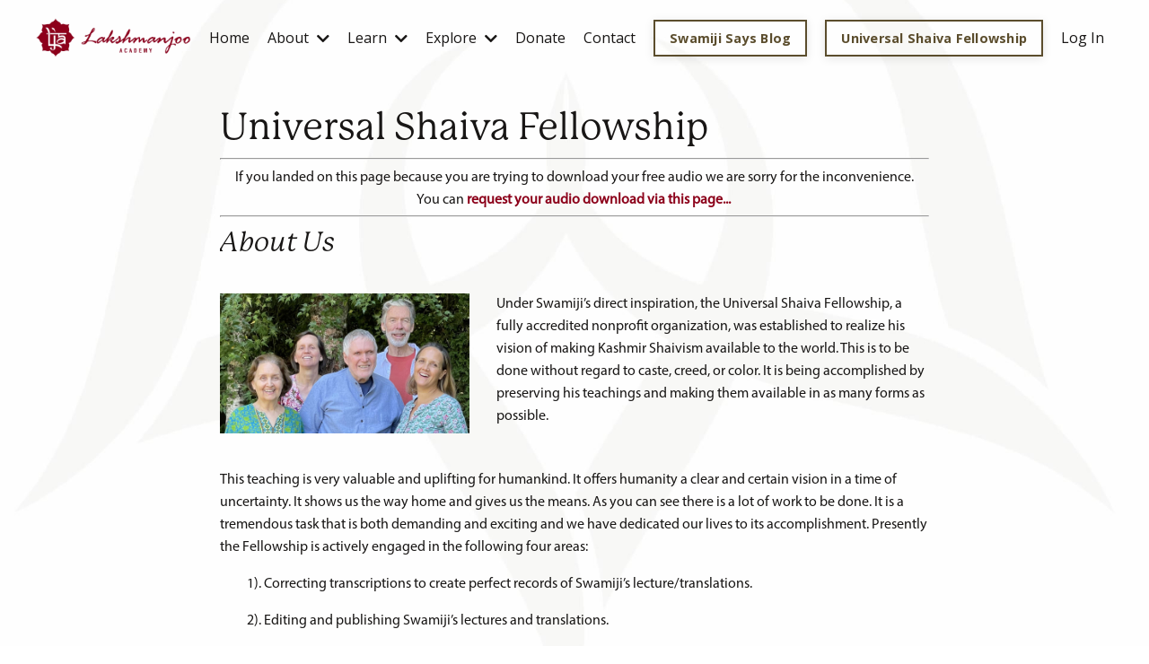

--- FILE ---
content_type: text/html; charset=utf-8
request_url: https://www.lakshmanjooacademy.org/universal-shaiva-fellowship
body_size: 17735
content:
<!doctype html>
<html lang="en">
  <head>
    
              <meta name="csrf-param" content="authenticity_token">
              <meta name="csrf-token" content="K3nFTaojWPL/ontPqPIxLjVRQoCPL8gSCNh+woUotmsM9GnRJ2eniRx03DnkGiuJ2f4er04YqWrFQNPCB+QiFg==">
            
    <title>
      
        Lakshmanjoo Academy and the Oral Teachings of Swami Lakshmanjoo
      
    </title>
    <meta charset="utf-8" />
    <meta http-equiv="x-ua-compatible" content="ie=edge, chrome=1">
    <meta name="viewport" content="width=device-width, initial-scale=1, shrink-to-fit=no">
    
      <meta name="description" content="The Lakshmanjoo Academy, a subsidiary of the nonprofit Universal Shaiva Fellowship, teaches Kashmir Shaivism as taught by Swami Lakshmanjoo to the public at large and scholars in the academic community globally." />
    
    <meta property="og:type" content="website">
<meta property="og:url" content="https://www.lakshmanjooacademy.org/universal-shaiva-fellowship">
<meta name="twitter:card" content="summary_large_image">

<meta property="og:title" content="Lakshmanjoo Academy and the Oral Teachings of Swami Lakshmanjoo">
<meta name="twitter:title" content="Lakshmanjoo Academy and the Oral Teachings of Swami Lakshmanjoo">


<meta property="og:description" content="The Lakshmanjoo Academy, a subsidiary of the nonprofit Universal Shaiva Fellowship, teaches Kashmir Shaivism as taught by Swami Lakshmanjoo to the public at large and scholars in the academic community globally.">
<meta name="twitter:description" content="The Lakshmanjoo Academy, a subsidiary of the nonprofit Universal Shaiva Fellowship, teaches Kashmir Shaivism as taught by Swami Lakshmanjoo to the public at large and scholars in the academic community globally.">


    
      <link href="https://kajabi-storefronts-production.kajabi-cdn.com/kajabi-storefronts-production/file-uploads/themes/2153406566/settings_images/1ec2ae-f5f5-f386-0bb-dc35a7806c_favicon-32x32.png?v=2" rel="shortcut icon" />
    
    <link rel="canonical" href="https://www.lakshmanjooacademy.org/universal-shaiva-fellowship" />

    <!-- Google Fonts ====================================================== -->
    <link rel="preconnect" href="https://fonts.gstatic.com" crossorigin>
    <link rel="stylesheet" media="print" onload="this.onload=null;this.removeAttribute(&#39;media&#39;);" type="text/css" href="//fonts.googleapis.com/css?family=Open+Sans:400,700,400italic,700italic|Alegreya:400,700,400italic,700italic&amp;display=swap" />

    <!-- Kajabi CSS ======================================================== -->
    <link rel="stylesheet" media="print" onload="this.onload=null;this.removeAttribute(&#39;media&#39;);" type="text/css" href="https://kajabi-app-assets.kajabi-cdn.com/assets/core-0d125629e028a5a14579c81397830a1acd5cf5a9f3ec2d0de19efb9b0795fb03.css" />

    

    <!-- Font Awesome Icons -->
    <link rel="stylesheet" media="print" onload="this.onload=null;this.removeAttribute(&#39;media&#39;);" type="text/css" crossorigin="anonymous" href="https://use.fontawesome.com/releases/v5.15.2/css/all.css" />

    <link rel="stylesheet" media="screen" href="https://kajabi-storefronts-production.kajabi-cdn.com/kajabi-storefronts-production/themes/2153788968/assets/styles.css?1722350522129183" />

    <!-- Customer CSS ====================================================== -->
    <!-- If you're using custom css that affects the first render of the page, replace async_style_link below with styesheet_tag -->
    <link rel="stylesheet" media="print" onload="this.onload=null;this.removeAttribute(&#39;media&#39;);" type="text/css" href="https://kajabi-storefronts-production.kajabi-cdn.com/kajabi-storefronts-production/themes/2153788968/assets/overrides.css?1722350522129183" />
    <style>
  /* Custom CSS Added Via Theme Settings */
  @import url("https://use.typekit.net/khu5imq.css");

p {
font-family: myriad-devanagari, sans-serif;
font-weight: 400;
font-style: normal;
color: #504E4C !important;
}

p a {
color: #8C001A !important;
font-weight: bold !important;
}

h1 {
font-family: p22-mackinac-pro, serif;
font-weight: 400;
font-style: normal;
}

h2 {
font-family: myriad-devanagari, sans-serif;
font-weight: 400;
font-style: normal;
}

h3 {
font-family: p22-mackinac-pro, serif;
font-weight: 400;
font-style: italic;
}

h4 {
font-family: myriad-devanagari, sans-serif;
font-weight: 400;
font-style: normal;
}

h5 {
font-family: p22-mackinac-pro, serif;
font-weight: 300;
font-style: normal;
}

h6 {
font-family: myriad-devanagari, sans-serif;
font-weight: 400;
font-style: normal;
}

.thin {
  text-decoration-line: underline;
  text-decoration-style: solid;
  text-decoration-color: ffffff;
  text-decoration-thickness: 1px;
text-underline-offset: 6px;
}

.block, .image, .feature__image, .btn, .form-btn {
border-radius: 0px !important;
}

.btn, .form-btn { font-family: 'myriad devanagari sans serif’, myriad-devanagari-sans-serif, myriad devanagari sans serif;  font-weight: 400;
font-style: normal;
}

.header__content--mobile {
background: #ffffff
}

.block-type--pricing .block {
display: flex;
justify-content: center;
}

.pricing {
display: flex;
flex-direction: column;
justify-content: flex-start;
}

.pricing__info {
justify-content: center;
flex-direction: column;
justify-content: flex-start;
}

.pricing > *:last-child {
margin-top: auto;
}

@media only screen and (max-width: 768px) { 
.logo__image { max-width: 200px; } 
}

@media all and (max-width: 640px){
   .Site-inner {
     padding-left: 10px !important;
     padding-right: 10px !important;
   }
</style>

    <!-- Kajabi Editor Only CSS ============================================ -->
    

    <!-- Header hook ======================================================= -->
    <script type="text/javascript">
  var Kajabi = Kajabi || {};
</script>
<script type="text/javascript">
  Kajabi.currentSiteUser = {
    "id" : "-1",
    "type" : "Guest",
    "contactId" : "",
  };
</script>
<script type="text/javascript">
  Kajabi.theme = {
    activeThemeName: "Encore Page",
    previewThemeId: null,
    editor: false
  };
</script>
<meta name="turbo-prefetch" content="false">
<script async src="https://www.googletagmanager.com/gtag/js?id=G-325692885"></script>
<script>
  window.dataLayer = window.dataLayer || [];
  function gtag(){dataLayer.push(arguments);}
  gtag('js', new Date());
  gtag('config', 'G-325692885');
</script>
<style type="text/css">
  #editor-overlay {
    display: none;
    border-color: #2E91FC;
    position: absolute;
    background-color: rgba(46,145,252,0.05);
    border-style: dashed;
    border-width: 3px;
    border-radius: 3px;
    pointer-events: none;
    cursor: pointer;
    z-index: 10000000000;
  }
  .editor-overlay-button {
    color: white;
    background: #2E91FC;
    border-radius: 2px;
    font-size: 13px;
    margin-inline-start: -24px;
    margin-block-start: -12px;
    padding-block: 3px;
    padding-inline: 10px;
    text-transform:uppercase;
    font-weight:bold;
    letter-spacing:1.5px;

    left: 50%;
    top: 50%;
    position: absolute;
  }
</style>
<script src="https://kajabi-app-assets.kajabi-cdn.com/vite/assets/track_analytics-999259ad.js" crossorigin="anonymous" type="module"></script><link rel="modulepreload" href="https://kajabi-app-assets.kajabi-cdn.com/vite/assets/stimulus-576c66eb.js" as="script" crossorigin="anonymous">
<link rel="modulepreload" href="https://kajabi-app-assets.kajabi-cdn.com/vite/assets/track_product_analytics-9c66ca0a.js" as="script" crossorigin="anonymous">
<link rel="modulepreload" href="https://kajabi-app-assets.kajabi-cdn.com/vite/assets/stimulus-e54d982b.js" as="script" crossorigin="anonymous">
<link rel="modulepreload" href="https://kajabi-app-assets.kajabi-cdn.com/vite/assets/trackProductAnalytics-3d5f89d8.js" as="script" crossorigin="anonymous">      <script type="text/javascript">
        if (typeof (window.rudderanalytics) === "undefined") {
          !function(){"use strict";window.RudderSnippetVersion="3.0.3";var sdkBaseUrl="https://cdn.rudderlabs.com/v3"
          ;var sdkName="rsa.min.js";var asyncScript=true;window.rudderAnalyticsBuildType="legacy",window.rudderanalytics=[]
          ;var e=["setDefaultInstanceKey","load","ready","page","track","identify","alias","group","reset","setAnonymousId","startSession","endSession","consent"]
          ;for(var n=0;n<e.length;n++){var t=e[n];window.rudderanalytics[t]=function(e){return function(){
          window.rudderanalytics.push([e].concat(Array.prototype.slice.call(arguments)))}}(t)}try{
          new Function('return import("")'),window.rudderAnalyticsBuildType="modern"}catch(a){}
          if(window.rudderAnalyticsMount=function(){
          "undefined"==typeof globalThis&&(Object.defineProperty(Object.prototype,"__globalThis_magic__",{get:function get(){
          return this},configurable:true}),__globalThis_magic__.globalThis=__globalThis_magic__,
          delete Object.prototype.__globalThis_magic__);var e=document.createElement("script")
          ;e.src="".concat(sdkBaseUrl,"/").concat(window.rudderAnalyticsBuildType,"/").concat(sdkName),e.async=asyncScript,
          document.head?document.head.appendChild(e):document.body.appendChild(e)
          },"undefined"==typeof Promise||"undefined"==typeof globalThis){var d=document.createElement("script")
          ;d.src="https://polyfill-fastly.io/v3/polyfill.min.js?version=3.111.0&features=Symbol%2CPromise&callback=rudderAnalyticsMount",
          d.async=asyncScript,document.head?document.head.appendChild(d):document.body.appendChild(d)}else{
          window.rudderAnalyticsMount()}window.rudderanalytics.load("2apYBMHHHWpiGqicceKmzPebApa","https://kajabiaarnyhwq.dataplane.rudderstack.com",{})}();
        }
      </script>
      <script type="text/javascript">
        if (typeof (window.rudderanalytics) !== "undefined") {
          rudderanalytics.page({"account_id":"2147629229","site_id":"2147649306"});
        }
      </script>
      <script type="text/javascript">
        if (typeof (window.rudderanalytics) !== "undefined") {
          (function () {
            function AnalyticsClickHandler (event) {
              const targetEl = event.target.closest('a') || event.target.closest('button');
              if (targetEl) {
                rudderanalytics.track('Site Link Clicked', Object.assign(
                  {"account_id":"2147629229","site_id":"2147649306"},
                  {
                    link_text: targetEl.textContent.trim(),
                    link_href: targetEl.href,
                    tag_name: targetEl.tagName,
                  }
                ));
              }
            };
            document.addEventListener('click', AnalyticsClickHandler);
          })();
        }
      </script>
<meta name='site_locale' content='en'><style type="text/css">
  body main {
    direction: ltr;
  }
  .slick-list {
    direction: ltr;
  }
</style>
<style type="text/css">
  /* Font Awesome 4 */
  .fa.fa-twitter{
    font-family:sans-serif;
  }
  .fa.fa-twitter::before{
    content:"𝕏";
    font-size:1.2em;
  }

  /* Font Awesome 5 */
  .fab.fa-twitter{
    font-family:sans-serif;
  }
  .fab.fa-twitter::before{
    content:"𝕏";
    font-size:1.2em;
  }
</style>
<link rel="stylesheet" href="https://cdn.jsdelivr.net/npm/@kajabi-ui/styles@0.3.0/dist/kajabi_products/kajabi_products.css" />
<script type="module" src="https://cdn.jsdelivr.net/npm/@pine-ds/core@3.11.1/dist/pine-core/pine-core.esm.js"></script>
<script nomodule src="https://cdn.jsdelivr.net/npm/@pine-ds/core@3.11.1/dist/pine-core/index.esm.js"></script>


  </head>
  <style>
  

  
    body::after{
      content:"";
      position:fixed; 
      top:0;
      height:100vh; 
      left:0;
      right:0;
      z-index:-1; 
      background: linear-gradient(rgba(255, 255, 255, 0), rgba(255, 255, 255, 0)), url(https://kajabi-storefronts-production.kajabi-cdn.com/kajabi-storefronts-production/file-uploads/themes/2153788968/settings_images/bbdb836-e66b-42fb-c115-15f8b2230_b6056991-a0c8-4fda-ad9e-67322d4bb1cc.jpg);
      background-position: center center;
      -webkit-background-size: cover;
      -moz-background-size: cover;
      -o-background-size: cover;
      background-size: cover;
    }
  
</style>
  <body id="encore-theme" class="background-light">
    

    <div id="section-header" data-section-id="header">

<style>
  /* Default Header Styles */
  .header {
    
      background-color: rgba(0, 0, 0, 0);
    
    font-size: 16px;
  }
  .header a,
  .header a.link-list__link,
  .header a.link-list__link:hover,
  .header a.social-icons__icon,
  .header .user__login a,
  .header .dropdown__item a,
  .header .dropdown__trigger:hover {
    color: #181615;
  }
  .header .dropdown__trigger {
    color: #181615 !important;
  }
  /* Mobile Header Styles */
  @media (max-width: 767px) {
    .header {
      
        background-color: rgba(255, 255, 255, 0.95);
      
      font-size: 20px;
    }
    
      .header a,
      .header a.link-list__link,
      .header a.social-icons__icon,
      .header .dropdown__item a,
      .header .user__login a,
      .header a.link-list__link:hover,
      .header .dropdown__trigger:hover {
        color: #8c001a;
      }
      .header .dropdown__trigger {
        color: #8c001a !important;
      }
    
    .header .hamburger__slices .hamburger__slice {
      
        background-color: #5b4d2d;
      
    }
    
      .header a.link-list__link, .dropdown__item a, .header__content--mobile {
        text-align: center;
      }
    
    .header--overlay .header__content--mobile  {
      padding-bottom: 20px;
    }
  }
  /* Sticky Styles */
  
</style>

<div class="hidden">
  
    
  
    
  
    
  
    
  
    
  
    
  
    
  
    
  
    
  
  
  
  
</div>

<header class="header header--overlay    background-dark header--close-on-scroll" kjb-settings-id="sections_header_settings_background_color">
  <div class="hello-bars">
    
      
    
      
    
      
    
      
    
      
    
      
    
      
    
      
    
      
    
  </div>
  
    <div class="header__wrap">
      <div class="header__content header__content--desktop background-dark">
        <div class="container header__container media justify-content-center">
          
            
                <style>
@media (min-width: 768px) {
  #block-1681246170043 {
    text-align: left;
  }
} 
</style>

<div id="block-1681246170043" class="header__block header__block--logo header__block--show header__switch-content stretch" kjb-settings-id="sections_header_blocks_1681246170043_settings_stretch">
  

<style>
  #block-1681246170043 {
    line-height: 1;
  }
  #block-1681246170043 .logo__image {
    display: block;
    width: 220px;
  }
  #block-1681246170043 .logo__text {
    color: ;
  }
</style>

<a class="logo" href="/">
  
    
      <img loading="auto" class="logo__image" alt="Header Logo" kjb-settings-id="sections_header_blocks_1681246170043_settings_logo" src="https://kajabi-storefronts-production.kajabi-cdn.com/kajabi-storefronts-production/file-uploads/themes/2153788968/settings_images/441ebf2-e50-e836-80bc-80743f27102_LA_logo.webp" />
    
  
</a>
</div>
              
          
            
                <style>
@media (min-width: 768px) {
  #block-1602256221872 {
    text-align: right;
  }
} 
</style>

<div id="block-1602256221872" class="header__block header__switch-content header__block--menu " kjb-settings-id="sections_header_blocks_1602256221872_settings_stretch">
  <div class="link-list justify-content-right" kjb-settings-id="sections_header_blocks_1602256221872_settings_menu">
  
    <a class="link-list__link" href="https://www.lakshmanjooacademy.org/welcome" >Home</a>
  
</div>
</div>
              
          
            
                <style>
@media (min-width: 768px) {
  #block-1680743729716 {
    text-align: left;
  }
} 
</style>

<div id="block-1680743729716" class="header__block header__switch-content header__block--dropdown " kjb-settings-id="sections_header_blocks_1680743729716_settings_stretch">
  <style>
  /* Dropdown menu colors for desktop */
  @media (min-width: 768px) {
    #block-1680743729716 .dropdown__menu {
      background-color: #FFFFFF;
    }
    #block-1680743729716 .dropdown__item a {
      color: #595959;
    }
  }
  /* Mobile menu text alignment */
  @media (max-width: 767px) {
    #block-1680743729716 .dropdown__item a {
      text-align: center;
    }
  }
</style>

<div class="dropdown" kjb-settings-id="sections_header_blocks_1680743729716_settings_trigger">
  <a class="dropdown__trigger">
    About
    
      <i class="dropdown__icon fa fa-chevron-down"></i>
    
  </a>
  <div class="dropdown__menu dropdown__menu--text-left ">
    
      <span class="dropdown__item"><a href="https://www.lakshmanjooacademy.org/about" >About Us</a></span>
    
      <span class="dropdown__item"><a href="https://www.lakshmanjooacademy.org/swami-lakshmanjoo" >Swami Lakshmanjoo</a></span>
    
      <span class="dropdown__item"><a href="https://www.lakshmanjooacademy.org/kashmir-shaivism" >Kashmir Shaivism</a></span>
    
      <span class="dropdown__item"><a href="https://www.lakshmanjooacademy.org/kashmir-ashram" >Kashmir Ashram</a></span>
    
      <span class="dropdown__item"><a href="https://www.lakshmanjooacademy.org/editor-in-chief" >Editor-in-Chief</a></span>
    
      <span class="dropdown__item"><a href="https://www.lakshmanjooacademy.org/faq" >FAQ</a></span>
    
  </div>
</div>
</div>
              
          
            
                <style>
@media (min-width: 768px) {
  #block-1680752711203 {
    text-align: left;
  }
} 
</style>

<div id="block-1680752711203" class="header__block header__switch-content header__block--dropdown " kjb-settings-id="sections_header_blocks_1680752711203_settings_stretch">
  <style>
  /* Dropdown menu colors for desktop */
  @media (min-width: 768px) {
    #block-1680752711203 .dropdown__menu {
      background-color: #FFFFFF;
    }
    #block-1680752711203 .dropdown__item a {
      color: #595959;
    }
  }
  /* Mobile menu text alignment */
  @media (max-width: 767px) {
    #block-1680752711203 .dropdown__item a {
      text-align: center;
    }
  }
</style>

<div class="dropdown" kjb-settings-id="sections_header_blocks_1680752711203_settings_trigger">
  <a class="dropdown__trigger">
    Learn
    
      <i class="dropdown__icon fa fa-chevron-down"></i>
    
  </a>
  <div class="dropdown__menu dropdown__menu--text-left ">
    
      <span class="dropdown__item"><a href="https://www.lakshmanjooacademy.org/books" >Bookstore</a></span>
    
      <span class="dropdown__item"><a href="https://www.lakshmanjooacademy.org/online-courses" >Videos/Courses</a></span>
    
      <span class="dropdown__item"><a href="https://www.lakshmanjooacademy.org/upcoming-events" >Retreats/Events</a></span>
    
      <span class="dropdown__item"><a href="https://www.lakshmanjooacademy.org/free-weekly-sangha" >Weekly Sangha</a></span>
    
      <span class="dropdown__item"><a href="https://www.lakshmanjooacademy.org/weekly-sangha-recordings" >Video Archive</a></span>
    
      <span class="dropdown__item"><a href="https://www.lakshmanjooacademy.org/free-weekly-puja" >Weekly Puja</a></span>
    
      <span class="dropdown__item"><a href="https://www.lakshmanjooacademy.org/faq" >FAQ</a></span>
    
  </div>
</div>
</div>
              
          
            
                <style>
@media (min-width: 768px) {
  #block-1680752809404 {
    text-align: left;
  }
} 
</style>

<div id="block-1680752809404" class="header__block header__switch-content header__block--dropdown " kjb-settings-id="sections_header_blocks_1680752809404_settings_stretch">
  <style>
  /* Dropdown menu colors for desktop */
  @media (min-width: 768px) {
    #block-1680752809404 .dropdown__menu {
      background-color: #FFFFFF;
    }
    #block-1680752809404 .dropdown__item a {
      color: #595959;
    }
  }
  /* Mobile menu text alignment */
  @media (max-width: 767px) {
    #block-1680752809404 .dropdown__item a {
      text-align: center;
    }
  }
</style>

<div class="dropdown" kjb-settings-id="sections_header_blocks_1680752809404_settings_trigger">
  <a class="dropdown__trigger">
    Explore
    
      <i class="dropdown__icon fa fa-chevron-down"></i>
    
  </a>
  <div class="dropdown__menu dropdown__menu--text-left ">
    
      <span class="dropdown__item"><a href="https://www.lakshmanjooacademy.org/blog" >Swamiji Says Blog</a></span>
    
      <span class="dropdown__item"><a href="https://www.lakshmanjooacademy.org/universal-shaiva-fellowship" >Fellowship</a></span>
    
      <span class="dropdown__item"><a href="https://lakshmanjoo.mykajabi.com/donate#gratitude" >Gratitude</a></span>
    
      <span class="dropdown__item"><a href="https://www.lakshmanjooacademy.org/gallery" >Gallery</a></span>
    
      <span class="dropdown__item"><a href="https://www.lakshmanjooacademy.org/testimonials" >Feedback</a></span>
    
  </div>
</div>
</div>
              
          
            
                <style>
@media (min-width: 768px) {
  #block-1555988491313 {
    text-align: right;
  }
} 
</style>

<div id="block-1555988491313" class="header__block header__switch-content header__block--menu " kjb-settings-id="sections_header_blocks_1555988491313_settings_stretch">
  <div class="link-list justify-content-right" kjb-settings-id="sections_header_blocks_1555988491313_settings_menu">
  
    <a class="link-list__link" href="https://www.lakshmanjooacademy.org/donate" >Donate</a>
  
    <a class="link-list__link" href="https://www.lakshmanjooacademy.org/contact" >Contact</a>
  
</div>
</div>
              
          
            
                <style>
@media (min-width: 768px) {
  #block-1691724389726 {
    text-align: left;
  }
} 
</style>

<div id="block-1691724389726" class="header__block header__switch-content header__block--cta " kjb-settings-id="sections_header_blocks_1691724389726_settings_stretch">
  






<style>
  #block-1691724389726 .btn,
  [data-slick-id="1691724389726"] .block .btn {
    color: #ffffff;
    border-color: #5b4d2d;
    border-radius: 0px;
    background-color: #5b4d2d;
  }
  #block-1691724389726 .btn--outline,
  [data-slick-id="1691724389726"] .block .btn--outline {
    background: transparent;
    color: #5b4d2d;
  }
</style>

<a class="btn btn--outline btn--small btn--auto" href="https://lakshmanjooacademy.org/blog"   kjb-settings-id="sections_header_blocks_1691724389726_settings_btn_background_color" role="button">
  
    Swamiji Says Blog
  
</a>
</div>
              
          
            
                <style>
@media (min-width: 768px) {
  #block-1693868097775 {
    text-align: left;
  }
} 
</style>

<div id="block-1693868097775" class="header__block header__switch-content header__block--cta " kjb-settings-id="sections_header_blocks_1693868097775_settings_stretch">
  






<style>
  #block-1693868097775 .btn,
  [data-slick-id="1693868097775"] .block .btn {
    color: #ffffff;
    border-color: #5b4d2d;
    border-radius: 0px;
    background-color: #5b4d2d;
  }
  #block-1693868097775 .btn--outline,
  [data-slick-id="1693868097775"] .block .btn--outline {
    background: transparent;
    color: #5b4d2d;
  }
</style>

<a class="btn btn--outline btn--small btn--auto" href="/resource_redirect/landing_pages/2149338776"   target="_blank" rel="noopener"  kjb-settings-id="sections_header_blocks_1693868097775_settings_btn_background_color" role="button">
  
    Universal Shaiva Fellowship
  
</a>
</div>
              
          
            
                <style>
@media (min-width: 768px) {
  #block-1555988487706 {
    text-align: right;
  }
} 
</style>

<div id="block-1555988487706" class="header__block header__switch-content header__block--user " kjb-settings-id="sections_header_blocks_1555988487706_settings_stretch">
  <style>
  /* Dropdown menu colors for desktop */
  @media (min-width: 768px) {
    #block-1555988487706 .dropdown__menu {
      background: #FFFFFF;
      color: #595959;
    }
    #block-1555988487706 .dropdown__item a,
    #block-1555988487706 {
      color: #595959;
    }
  }
  /* Mobile menu text alignment */
  @media (max-width: 767px) {
    #block-1555988487706 .dropdown__item a,
    #block-1555988487706 .user__login a {
      text-align: center;
    }
  }
</style>

<div class="user" kjb-settings-id="sections_header_blocks_1555988487706_settings_language_login">
  
    <span class="user__login" kjb-settings-id="language_login"><a href="/login">Log In</a></span>
  
</div>
</div>
              
          
          
            <div class="hamburger hidden--desktop" kjb-settings-id="sections_header_settings_hamburger_color">
              <div class="hamburger__slices">
                <div class="hamburger__slice hamburger--slice-1"></div>
                <div class="hamburger__slice hamburger--slice-2"></div>
                <div class="hamburger__slice hamburger--slice-3"></div>
                <div class="hamburger__slice hamburger--slice-4"></div>
              </div>
            </div>
          
        </div>
      </div>
      <div class="header__content header__content--mobile">
        <div class="header__switch-content header__spacer"></div>
      </div>
    </div>
  
</header>

</div>
    <main>
      <div data-content-for-index data-dynamic-sections="index"><div id="section-1686589224114" data-section-id="1686589224114"><style>
  
  #section-1686589224114 .section__overlay {
    position: absolute;
    width: 100%;
    height: 100%;
    left: 0;
    top: 0;
    background-color: rgba(0, 0, 0, 0);
  }
  #section-1686589224114 .sizer {
    padding-top: 20px;
    padding-bottom: 20px;
  }
  #section-1686589224114 .container {
    max-width: calc(1260px + 10px + 10px);
    padding-right: 10px;
    padding-left: 10px;
    
  }
  #section-1686589224114 .row {
    
  }
  #section-1686589224114 .container--full {
    width: 100%;
    max-width: calc(100% + 10px + 10px);
  }
  @media (min-width: 768px) {
    
    #section-1686589224114 .sizer {
      padding-top: 0px;
      padding-bottom: 0px;
    }
    #section-1686589224114 .container {
      max-width: calc(1260px + 40px + 40px);
      padding-right: 40px;
      padding-left: 40px;
    }
    #section-1686589224114 .container--full {
      max-width: calc(100% + 40px + 40px);
    }
  }
  
  
</style>

<section kjb-settings-id="sections_1686589224114_settings_background_color"
  class="section
  
  
   background-dark "
  data-reveal-event=""
  data-reveal-offset=""
  data-reveal-units="seconds">
  <div class="sizer sizer--full">
    
    <div class="section__overlay"></div>
    <div class="container ">
      <div class="row align-items-start justify-content-center">
        
          




<style>
  /* flush setting */
  
  
  /* margin settings */
  #block-1686589224114_10, [data-slick-id="1686589224114_10"] {
    margin-top: 0px;
    margin-right: 0px;
    margin-bottom: 0px;
    margin-left: 0px;
  }
  #block-1686589224114_10 .block, [data-slick-id="1686589224114_10"] .block {
    /* border settings */
    border: 4px  black;
    border-radius: 4px;
    

    /* background color */
    
    /* default padding for mobile */
    
    
      padding: 20px;
    
    
      
        padding: 20px;
      
    
    /* mobile padding overrides */
    
    
      padding-top: 0px;
    
    
      padding-right: 0px;
    
    
      padding-bottom: 0px;
    
    
      padding-left: 0px;
    
  }

  @media (min-width: 768px) {
    /* desktop margin settings */
    #block-1686589224114_10, [data-slick-id="1686589224114_10"] {
      margin-top: 0px;
      margin-right: 0px;
      margin-bottom: -50px;
      margin-left: 0px;
    }
    #block-1686589224114_10 .block, [data-slick-id="1686589224114_10"] .block {
      /* default padding for desktop  */
      
      
        
          padding: 30px;
        
      
      /* desktop padding overrides */
      
      
        padding-top: 0px;
      
      
        padding-right: 0px;
      
      
        padding-bottom: 0px;
      
      
        padding-left: 0px;
      
    }
  }
  /* mobile text align */
  @media (max-width: 767px) {
    #block-1686589224114_10, [data-slick-id="1686589224114_10"] {
      text-align: left;
    }
  }
</style>


  <div class="block-break"></div>

<div
  id="block-1686589224114_10"
  class="
  block-type--text
  text-left
  col-8
  
  
  
     animated 
  
  
  "
  
  data-reveal-event=""
  data-reveal-offset=""
  data-reveal-units="seconds"
  
    kjb-settings-id="sections_1686589224114_blocks_1686589224114_10_settings_width"
    >
  <div class="block
    box-shadow-
    "
    
      data-aos="fade-up"
      data-aos-delay="0"
      data-aos-duration="1000"
    
    >
    
    <style>
  
  #block-1577982541036_0 .btn {
    margin-top: 1rem;
  }
</style>

<h1 style="text-align: left;"><span style="color: #181615;">Universal Shaiva Fellowship</span></h1>
<hr />
<p style="text-align: center;"><span style="color: #181615;">If you landed on this page because you are trying to download your free audio we are sorry for the inconvenience. <br />You can <a href="https://lakshmanjoo.mykajabi.com/request-audio-new" target="_blank" rel="noopener noreferrer">request your audio download via this page... </a></span></p>

  </div>
</div>

  <div class="block-break"></div>

        
          




<style>
  /* flush setting */
  
  
  /* margin settings */
  #block-1686589224114_15, [data-slick-id="1686589224114_15"] {
    margin-top: 0px;
    margin-right: 0px;
    margin-bottom: 0px;
    margin-left: 0px;
  }
  #block-1686589224114_15 .block, [data-slick-id="1686589224114_15"] .block {
    /* border settings */
    border: 4px  black;
    border-radius: 4px;
    

    /* background color */
    
    /* default padding for mobile */
    
    
      padding: 20px;
    
    
      
        padding: 20px;
      
    
    /* mobile padding overrides */
    
    
      padding-top: 0px;
    
    
      padding-right: 0px;
    
    
      padding-bottom: 0px;
    
    
      padding-left: 0px;
    
  }

  @media (min-width: 768px) {
    /* desktop margin settings */
    #block-1686589224114_15, [data-slick-id="1686589224114_15"] {
      margin-top: 0px;
      margin-right: 0px;
      margin-bottom: 0px;
      margin-left: 0px;
    }
    #block-1686589224114_15 .block, [data-slick-id="1686589224114_15"] .block {
      /* default padding for desktop  */
      
      
        
          padding: 30px;
        
      
      /* desktop padding overrides */
      
      
        padding-top: 0px;
      
      
        padding-right: 0px;
      
      
        padding-bottom: 0px;
      
      
        padding-left: 0px;
      
    }
  }
  /* mobile text align */
  @media (max-width: 767px) {
    #block-1686589224114_15, [data-slick-id="1686589224114_15"] {
      text-align: left;
    }
  }
</style>


  <div class="block-break"></div>

<div
  id="block-1686589224114_15"
  class="
  block-type--text
  text-left
  col-8
  
  
  
     animated 
  
  
  "
  
  data-reveal-event=""
  data-reveal-offset=""
  data-reveal-units="seconds"
  
    kjb-settings-id="sections_1686589224114_blocks_1686589224114_15_settings_width"
    >
  <div class="block
    box-shadow-
    "
    
      data-aos="fade-up"
      data-aos-delay="0"
      data-aos-duration="1000"
    
    >
    
    <style>
  
  #block-1577982541036_0 .btn {
    margin-top: 1rem;
  }
</style>

<hr />
<h3 class="p1"><span class="s1" style="color: #181615;">About Us</span></h3>

  </div>
</div>

  <div class="block-break"></div>

        
          




<style>
  /* flush setting */
  
    #block-1686589224114_16, [data-slick-id="1686589224114_16"] { padding: 0; }
  
  
  /* margin settings */
  #block-1686589224114_16, [data-slick-id="1686589224114_16"] {
    margin-top: 0px;
    margin-right: 0px;
    margin-bottom: 0px;
    margin-left: 0px;
  }
  #block-1686589224114_16 .block, [data-slick-id="1686589224114_16"] .block {
    /* border settings */
    border: 4px  black;
    border-radius: 4px;
    

    /* background color */
    
    /* default padding for mobile */
    
    
      padding: 20px;
    
    
      
        padding: 20px;
      
    
    /* mobile padding overrides */
    
    
      padding-top: 0px;
    
    
      padding-right: 0px;
    
    
      padding-bottom: 0px;
    
    
      padding-left: 0px;
    
  }

  @media (min-width: 768px) {
    /* desktop margin settings */
    #block-1686589224114_16, [data-slick-id="1686589224114_16"] {
      margin-top: 0px;
      margin-right: 0px;
      margin-bottom: 0px;
      margin-left: 0px;
    }
    #block-1686589224114_16 .block, [data-slick-id="1686589224114_16"] .block {
      /* default padding for desktop  */
      
      
        
          padding: 30px;
        
      
      /* desktop padding overrides */
      
      
        padding-top: 0px;
      
      
        padding-right: 0px;
      
      
        padding-bottom: 0px;
      
      
        padding-left: 0px;
      
    }
  }
  /* mobile text align */
  @media (max-width: 767px) {
    #block-1686589224114_16, [data-slick-id="1686589224114_16"] {
      text-align: left;
    }
  }
</style>


  <div class="block-break"></div>

<div
  id="block-1686589224114_16"
  class="
  block-type--code
  text-left
  col-6
  
  
  
    
  
  
  "
  
  data-reveal-event=""
  data-reveal-offset=""
  data-reveal-units="seconds"
  
    kjb-settings-id="sections_1686589224114_blocks_1686589224114_16_settings_width"
    >
  <div class="block
    box-shadow-
    "
    
      data-aos="none"
      data-aos-delay="0"
      data-aos-duration="0"
    
    >
    
    <!-- Code Goes Here -->
  </div>
</div>

  <div class="block-break"></div>

        
          




<style>
  /* flush setting */
  
  
  /* margin settings */
  #block-1686589224114_5, [data-slick-id="1686589224114_5"] {
    margin-top: 0px;
    margin-right: 0px;
    margin-bottom: 0px;
    margin-left: 0px;
  }
  #block-1686589224114_5 .block, [data-slick-id="1686589224114_5"] .block {
    /* border settings */
    border: 4px  black;
    border-radius: 0px;
    

    /* background color */
    
    /* default padding for mobile */
    
    
      padding: 20px;
    
    
      
    
    /* mobile padding overrides */
    
      padding: 0;
    
    
      padding-top: 0px;
    
    
      padding-right: 0px;
    
    
      padding-bottom: 0px;
    
    
      padding-left: 0px;
    
  }

  @media (min-width: 768px) {
    /* desktop margin settings */
    #block-1686589224114_5, [data-slick-id="1686589224114_5"] {
      margin-top: 0px;
      margin-right: 0px;
      margin-bottom: 0px;
      margin-left: 0px;
    }
    #block-1686589224114_5 .block, [data-slick-id="1686589224114_5"] .block {
      /* default padding for desktop  */
      
      
        
      
      /* desktop padding overrides */
      
        padding: 0;
      
      
        padding-top: 0px;
      
      
        padding-right: 0px;
      
      
        padding-bottom: 0px;
      
      
        padding-left: 0px;
      
    }
  }
  /* mobile text align */
  @media (max-width: 767px) {
    #block-1686589224114_5, [data-slick-id="1686589224114_5"] {
      text-align: ;
    }
  }
</style>


<div
  id="block-1686589224114_5"
  class="
  block-type--image
  text-
  col-3
  
  
  
     animated 
  
  
  "
  
  data-reveal-event=""
  data-reveal-offset=""
  data-reveal-units="seconds"
  
    kjb-settings-id="sections_1686589224114_blocks_1686589224114_5_settings_width"
    >
  <div class="block
    box-shadow-
    "
    
      data-aos="fade-up"
      data-aos-delay="0"
      data-aos-duration="1000"
    
    >
    
    

<style>
  #block-1686589224114_5 .block,
  [data-slick-id="1686589224114_5"] .block {
    display: flex;
    justify-content: flex-start;
  }
  #block-1686589224114_5 .image,
  [data-slick-id="1686589224114_5"] .image {
    width: 100%;
    overflow: hidden;
    
    border-radius: 0px;
    
  }
  #block-1686589224114_5 .image__image,
  [data-slick-id="1686589224114_5"] .image__image {
    width: 100%;
    
  }
  #block-1686589224114_5 .image__overlay,
  [data-slick-id="1686589224114_5"] .image__overlay {
    
      opacity: 0;
    
    background-color: #fff;
    border-radius: 0px;
    
  }
  
  #block-1686589224114_5 .image__overlay-text,
  [data-slick-id="1686589224114_5"] .image__overlay-text {
    color:  !important;
  }
  @media (min-width: 768px) {
    #block-1686589224114_5 .block,
    [data-slick-id="1686589224114_5"] .block {
        display: flex;
        justify-content: flex-start;
    }
    #block-1686589224114_5 .image__overlay,
    [data-slick-id="1686589224114_5"] .image__overlay {
      
        opacity: 0;
      
    }
    #block-1686589224114_5 .image__overlay:hover {
      opacity: 1;
    }
  }
  
</style>

<div class="image">
  
    
      <a href="https://kajabi-storefronts-production.kajabi-cdn.com/kajabi-storefronts-production/file-uploads/themes/2153788968/settings_images/0372c4d-300b-b537-13b0-1533d1555f01_35709f1a-d247-4cc8-9302-6f37a63a8350.jpg" data-fancybox="1686589224114" data-caption="Universal Shaiva Fellowship">
    
      <img loading="auto" class="image__image" alt="Universal Shaiva Fellowship" src="https://kajabi-storefronts-production.kajabi-cdn.com/kajabi-storefronts-production/file-uploads/themes/2153788968/settings_images/0372c4d-300b-b537-13b0-1533d1555f01_35709f1a-d247-4cc8-9302-6f37a63a8350.jpg" />
    </a>
    
  
</div>
  </div>
</div>

        
          




<style>
  /* flush setting */
  
  
  /* margin settings */
  #block-1686589224114_8, [data-slick-id="1686589224114_8"] {
    margin-top: 0px;
    margin-right: 0px;
    margin-bottom: -15px;
    margin-left: 0px;
  }
  #block-1686589224114_8 .block, [data-slick-id="1686589224114_8"] .block {
    /* border settings */
    border: 4px  black;
    border-radius: 4px;
    

    /* background color */
    
    /* default padding for mobile */
    
    
      padding: 20px;
    
    
      
        padding: 20px;
      
    
    /* mobile padding overrides */
    
    
      padding-top: 0px;
    
    
      padding-right: 0px;
    
    
      padding-bottom: 0px;
    
    
      padding-left: 0px;
    
  }

  @media (min-width: 768px) {
    /* desktop margin settings */
    #block-1686589224114_8, [data-slick-id="1686589224114_8"] {
      margin-top: 0px;
      margin-right: 0px;
      margin-bottom: 00px;
      margin-left: 0px;
    }
    #block-1686589224114_8 .block, [data-slick-id="1686589224114_8"] .block {
      /* default padding for desktop  */
      
      
        
          padding: 30px;
        
      
      /* desktop padding overrides */
      
      
        padding-top: 0px;
      
      
        padding-right: 0px;
      
      
        padding-bottom: 0px;
      
      
        padding-left: 0px;
      
    }
  }
  /* mobile text align */
  @media (max-width: 767px) {
    #block-1686589224114_8, [data-slick-id="1686589224114_8"] {
      text-align: left;
    }
  }
</style>


<div
  id="block-1686589224114_8"
  class="
  block-type--text
  text-left
  col-5
  
  
  
     animated 
  
  
  "
  
  data-reveal-event=""
  data-reveal-offset=""
  data-reveal-units="seconds"
  
    kjb-settings-id="sections_1686589224114_blocks_1686589224114_8_settings_width"
    >
  <div class="block
    box-shadow-
    "
    
      data-aos="fade-up"
      data-aos-delay="0"
      data-aos-duration="1000"
    
    >
    
    <style>
  
  #block-1577982541036_0 .btn {
    margin-top: 1rem;
  }
</style>

<p class="p1"><span class="s1" style="color: #181615;">Under Swamiji’s direct inspiration, the Universal Shaiva Fellowship, a fully accredited nonprofit organization, was established to realize his vision of making Kashmir Shaivism available to the world. This is to be done without regard to caste, creed, or color. It is being accomplished by preserving his teachings and making them available in as many forms as possible.</span></p>

  </div>
</div>

        
          




<style>
  /* flush setting */
  
  
  /* margin settings */
  #block-1686589224114_6, [data-slick-id="1686589224114_6"] {
    margin-top: 0px;
    margin-right: 0px;
    margin-bottom: -15px;
    margin-left: 0px;
  }
  #block-1686589224114_6 .block, [data-slick-id="1686589224114_6"] .block {
    /* border settings */
    border: 4px  black;
    border-radius: 4px;
    

    /* background color */
    
    /* default padding for mobile */
    
    
      padding: 20px;
    
    
      
        padding: 20px;
      
    
    /* mobile padding overrides */
    
    
      padding-top: 0px;
    
    
      padding-right: 0px;
    
    
      padding-bottom: 0px;
    
    
      padding-left: 0px;
    
  }

  @media (min-width: 768px) {
    /* desktop margin settings */
    #block-1686589224114_6, [data-slick-id="1686589224114_6"] {
      margin-top: 0px;
      margin-right: 0px;
      margin-bottom: -10px;
      margin-left: 0px;
    }
    #block-1686589224114_6 .block, [data-slick-id="1686589224114_6"] .block {
      /* default padding for desktop  */
      
      
        
          padding: 30px;
        
      
      /* desktop padding overrides */
      
      
        padding-top: 0px;
      
      
        padding-right: 0px;
      
      
        padding-bottom: 0px;
      
      
        padding-left: 0px;
      
    }
  }
  /* mobile text align */
  @media (max-width: 767px) {
    #block-1686589224114_6, [data-slick-id="1686589224114_6"] {
      text-align: left;
    }
  }
</style>


<div
  id="block-1686589224114_6"
  class="
  block-type--text
  text-left
  col-8
  
  
  
     animated 
  
  
  "
  
  data-reveal-event=""
  data-reveal-offset=""
  data-reveal-units="seconds"
  
    kjb-settings-id="sections_1686589224114_blocks_1686589224114_6_settings_width"
    >
  <div class="block
    box-shadow-
    "
    
      data-aos="fade-up"
      data-aos-delay="0"
      data-aos-duration="1000"
    
    >
    
    <style>
  
  #block-1577982541036_0 .btn {
    margin-top: 1rem;
  }
</style>

<p class="p1"><span class="s1" style="color: #181615;">This teaching is very valuable and uplifting for humankind. It offers humanity a clear and certain vision in a time of uncertainty. It shows us the way home and gives us the means. As you can see there is a lot of work to be done. It is a tremendous task that is both demanding and exciting and we have dedicated our lives to its accomplishment. Presently the Fellowship is actively engaged in the following four areas:</span></p>
<p style="padding-left: 30px;"><span class="s1" style="color: #181615;">1). Correcting transcriptions to create perfect records of Swamiji’s lecture/translations.</span></p>
<p style="padding-left: 30px;"><span class="s1" style="color: #181615;">2). Editing and publishing Swamiji’s lectures and translations.</span></p>
<p style="padding-left: 30px;"><span class="s1" style="color: #181615;">3). Providing opportunities for study and worship according to the tradition of Kashmir Shaivism. We offer free <a href="https://lakshmanjoo.mykajabi.com/free-weekly-sangha" style="color: #181615;" target="_blank" rel="noopener noreferrer">weekly Sangha</a>, <a href="https://www.lakshmanjooacademy.org/free-weekly-puja" target="_blank" rel="noopener noreferrer">weekly Puja</a> (worship), <a href="https://lakshmanjoo.mykajabi.com/online-courses" style="color: #181615;" target="_blank" rel="noopener noreferrer"><span class="s2">online study courses</span></a>, and <a href="https://lakshmanjoo.mykajabi.com/upcoming-events" target="_blank" rel="noopener noreferrer">annual four-day retreats</a> in s<span class="s2">pring</span> and f<span class="s2">all</span>, in person and online.</span></p>
<p style="padding-left: 30px;"><span class="s1" style="color: #181615;">4). Creating social media content with daily updates and weekly new excerpts (<a href="https://lakshmanjoo.mykajabi.com/blog" style="color: #181615;" target="_blank" rel="noopener noreferrer"><span class="s2">Blog/Swamiji says</span></a>), answering questions, and providing information online and by phone.</span></p>
<p style="padding-left: 30px;"><span class="s1" style="color: #181615;">5). Organizing Annual Events to celebrate <a href="https://lakshmanjoo.mykajabi.com/birthday-celebration" style="color: #181615;" target="_blank" rel="noopener noreferrer"><span class="s2">Swami Lakshmanjoo’s Birthday</span></a> and <a href="https://lakshmanjoo.mykajabi.com/mahasamadhi" style="color: #181615;" target="_blank" rel="noopener noreferrer"><span class="s2">Mahasamadhi</span></a> (traditional fire ceremony) are open and free to anyone.</span></p>
<p><span class="s1" style="color: #181615;">In 1982, at his Ashram in Srinagar Kashmir, Swami Lakshmanjoo sanctioned the establishment of the Universal Shaiva Trust. In that same year the first publication titled “Practice and Discipline in Kashmir Shaivism” was published by the Trust. The second publication, “Kashmir Shaivism the Secret Supreme”, was presented to Swamiji by John Hughes on the occasion of his Birthday celebration in 1985.</span></p>

  </div>
</div>

        
      </div>
    </div>
  </div>
</section>
</div><div id="section-1682220845337" data-section-id="1682220845337"><style>
  
  #section-1682220845337 .section__overlay {
    position: absolute;
    width: 100%;
    height: 100%;
    left: 0;
    top: 0;
    background-color: rgba(255, 255, 255, 0);
  }
  #section-1682220845337 .sizer {
    padding-top: -25px;
    padding-bottom: 0px;
  }
  #section-1682220845337 .container {
    max-width: calc(1260px + 10px + 10px);
    padding-right: 10px;
    padding-left: 10px;
    
  }
  #section-1682220845337 .row {
    
  }
  #section-1682220845337 .container--full {
    width: 100%;
    max-width: calc(100% + 10px + 10px);
  }
  @media (min-width: 768px) {
    
    #section-1682220845337 .sizer {
      padding-top: 0px;
      padding-bottom: -10px;
    }
    #section-1682220845337 .container {
      max-width: calc(1260px + 40px + 40px);
      padding-right: 40px;
      padding-left: 40px;
    }
    #section-1682220845337 .container--full {
      max-width: calc(100% + 40px + 40px);
    }
  }
  
  
</style>

<section kjb-settings-id="sections_1682220845337_settings_background_color"
  class="section
  
  
   background-light "
  data-reveal-event=""
  data-reveal-offset=""
  data-reveal-units="seconds">
  <div class="sizer ">
    
    <div class="section__overlay"></div>
    <div class="container ">
      <div class="row align-items-start justify-content-center">
        
          




<style>
  /* flush setting */
  
  
  /* margin settings */
  #block-1682220845337_24, [data-slick-id="1682220845337_24"] {
    margin-top: 0px;
    margin-right: 0px;
    margin-bottom: 0px;
    margin-left: 0px;
  }
  #block-1682220845337_24 .block, [data-slick-id="1682220845337_24"] .block {
    /* border settings */
    border: 4px  black;
    border-radius: 4px;
    

    /* background color */
    
    /* default padding for mobile */
    
    
      padding: 20px;
    
    
      
        padding: 20px;
      
    
    /* mobile padding overrides */
    
    
      padding-top: 0px;
    
    
      padding-right: 0px;
    
    
      padding-bottom: 0px;
    
    
      padding-left: 0px;
    
  }

  @media (min-width: 768px) {
    /* desktop margin settings */
    #block-1682220845337_24, [data-slick-id="1682220845337_24"] {
      margin-top: 0px;
      margin-right: 0px;
      margin-bottom: 0px;
      margin-left: 0px;
    }
    #block-1682220845337_24 .block, [data-slick-id="1682220845337_24"] .block {
      /* default padding for desktop  */
      
      
        
          padding: 30px;
        
      
      /* desktop padding overrides */
      
      
        padding-top: 0px;
      
      
        padding-right: 0px;
      
      
        padding-bottom: 0px;
      
      
        padding-left: 0px;
      
    }
  }
  /* mobile text align */
  @media (max-width: 767px) {
    #block-1682220845337_24, [data-slick-id="1682220845337_24"] {
      text-align: left;
    }
  }
</style>


<div
  id="block-1682220845337_24"
  class="
  block-type--text
  text-left
  col-8
  
  
  
     animated 
  
  
  "
  
  data-reveal-event=""
  data-reveal-offset=""
  data-reveal-units="seconds"
  
    kjb-settings-id="sections_1682220845337_blocks_1682220845337_24_settings_width"
    >
  <div class="block
    box-shadow-
    "
    
      data-aos="fade-up"
      data-aos-delay="0"
      data-aos-duration="1000"
    
    >
    
    <style>
  
  #block-1577982541036_0 .btn {
    margin-top: 1rem;
  }
</style>

<hr />
<h3 class="p1"><span style="color: #181615;"><span class="s1">Kashmir Shaivism</span></span></h3>
<h6> </h6>
<h6><span style="font-size: 13pt;"><strong><span style="color: #8c001a;"><span class="s1">About Kashmir Shaivism</span></span></strong></span></h6>
<p><span style="color: #000000;">The tradition now known as Kashmir Shaivism is an ancient tradition which found its roots and flourished in the Valley of Kashmir. This valley, known as sharada peetha, (seat of learning), has remained a center of spiritual learning for over two thousand years. Many seekers made the arduous journey over the rugged Himalayas to the Kashmir Valley to enrich their knowledge. Timeless and with universal appeal the tradition of Kashmir Shaivism encompasses and gives full expression not only to the actual nature of reality, but also to the means to be employed to realize this reality. This teaching lays bare the very secrets of life. Early on the saints and sages of this tradition realized that because of the possibility of the misuse of the powers it revealed, these teachings should be concealed; hidden from that person who might attempt to use them for her or his own personal selfish gain. For this reason the texts were encoded so that they would only be accessible to one who had the key, the key of the oral tradition which has passed from master to disciple in an unbroken chain. And this chain continued from ancient times to the present. It is by the grace of God, that even at times of great threat, Shaiva masters protected these teachings from possible extinction.</span></p>
<h6><span style="font-size: 13pt;"><strong><span style="color: #8c001a;"><span class="s1">About Swami Lakshmanjoo</span></span></strong></span></h6>
<p class="p1"><span class="s1" style="color: #181615;">Swami Lakshmanjoo was the last in an unbroken line of Kashmir Shaiva masters. As a boy, his life was filled with a spiritual thirst to know and realize God. From a very early age, he was filled with spiritual experiences. In fact, these experiences were so intense that his parents thought he was suffering from hysteria. They were very concerned and approached their family guru, Swamiji’s grand master Swami Ram, requesting him to help their son with his hysteria. Swami Ram laughed and said to them, “Don’t worry, I should have such a disorder.” As Swamiji grew older his desire to completely realize and apprehend the world of spirituality became paramount. To make this a reality he sat at the feet of his guru Swami Mahatabakak and took up the study and practice of Kashmir Shaivism. He became completely engrossed and enthralled with his spirituality wholeheartedly practicing day and night, ultimately experiencing the fullness of Kashmir Shaiva realization. It is to his beloved Kashmir Shaivism that he devoted the whole of his life teaching it to those who asked and translating and commenting on what he considered to be the most important texts of this system. He became renowned as a philosopher saint steeped in the tradition of Kashmir Shaivism. With the growing interest in Kashmir Shaivism over the last thirty years, hardly any publication has appeared without a mention of his name.</span> </p>

  </div>
</div>

        
      </div>
    </div>
  </div>
</section>
</div><div id="section-1686589436429" data-section-id="1686589436429"></div><div id="section-1686588900181" data-section-id="1686588900181"><style>
  
  #section-1686588900181 .section__overlay {
    position: absolute;
    width: 100%;
    height: 100%;
    left: 0;
    top: 0;
    background-color: rgba(0, 0, 0, 0);
  }
  #section-1686588900181 .sizer {
    padding-top: 00px;
    padding-bottom: 0px;
  }
  #section-1686588900181 .container {
    max-width: calc(1260px + 10px + 10px);
    padding-right: 10px;
    padding-left: 10px;
    
  }
  #section-1686588900181 .row {
    
  }
  #section-1686588900181 .container--full {
    width: 100%;
    max-width: calc(100% + 10px + 10px);
  }
  @media (min-width: 768px) {
    
    #section-1686588900181 .sizer {
      padding-top: 0px;
      padding-bottom: 80px;
    }
    #section-1686588900181 .container {
      max-width: calc(1260px + 40px + 40px);
      padding-right: 40px;
      padding-left: 40px;
    }
    #section-1686588900181 .container--full {
      max-width: calc(100% + 40px + 40px);
    }
  }
  
  
</style>

<section kjb-settings-id="sections_1686588900181_settings_background_color"
  class="section
  
  
   background-dark "
  data-reveal-event=""
  data-reveal-offset=""
  data-reveal-units="seconds">
  <div class="sizer ">
    
    <div class="section__overlay"></div>
    <div class="container ">
      <div class="row align-items-start justify-content-center">
        
          




<style>
  /* flush setting */
  
  
  /* margin settings */
  #block-1686588900181_7, [data-slick-id="1686588900181_7"] {
    margin-top: 0px;
    margin-right: 0px;
    margin-bottom: 20px;
    margin-left: 0px;
  }
  #block-1686588900181_7 .block, [data-slick-id="1686588900181_7"] .block {
    /* border settings */
    border: 4px  black;
    border-radius: 4px;
    

    /* background color */
    
    /* default padding for mobile */
    
    
      padding: 20px;
    
    
      
        padding: 20px;
      
    
    /* mobile padding overrides */
    
    
      padding-top: 0px;
    
    
      padding-right: 0px;
    
    
      padding-bottom: 0px;
    
    
      padding-left: 0px;
    
  }

  @media (min-width: 768px) {
    /* desktop margin settings */
    #block-1686588900181_7, [data-slick-id="1686588900181_7"] {
      margin-top: 0px;
      margin-right: 0px;
      margin-bottom: 0px;
      margin-left: 0px;
    }
    #block-1686588900181_7 .block, [data-slick-id="1686588900181_7"] .block {
      /* default padding for desktop  */
      
      
        
          padding: 30px;
        
      
      /* desktop padding overrides */
      
      
        padding-top: 0px;
      
      
        padding-right: 0px;
      
      
        padding-bottom: 0px;
      
      
        padding-left: 0px;
      
    }
  }
  /* mobile text align */
  @media (max-width: 767px) {
    #block-1686588900181_7, [data-slick-id="1686588900181_7"] {
      text-align: left;
    }
  }
</style>


<div
  id="block-1686588900181_7"
  class="
  block-type--text
  text-left
  col-8
  
  
  
     animated 
  
  
  "
  
  data-reveal-event=""
  data-reveal-offset=""
  data-reveal-units="seconds"
  
    kjb-settings-id="sections_1686588900181_blocks_1686588900181_7_settings_width"
    >
  <div class="block
    box-shadow-
    "
    
      data-aos="fade-up"
      data-aos-delay="0"
      data-aos-duration="1000"
    
    >
    
    <style>
  
  #block-1577982541036_0 .btn {
    margin-top: 1rem;
  }
</style>

<hr />
<h3 class="p2"><span style="color: #181615;"><span class="s1">Our Work</span></span></h3>
<h6 class="p2"> </h6>
<p class="p1"><span style="color: #8c001a;"><strong><span class="s1">Preservation of the Teachings</span></strong></span></p>
<p class="p1"><span class="s1" style="color: #181615;">It was Swamiji’s fervent lifelong desire that the teachings and knowledge of Kashmir Shaivism be preserved long after his passing from this world. It was our great fortune that John Hughes journeyed to Kashmir and was able to audio- and video-tape record the profound teachings of this unique oral tradition. These teachings were given by Swamiji to his students in the form of lectures and oral translations. This tremendous work spanning almost fifteen years resulted in more than 470 hours of recordings. This included the translations and commentaries of the following texts:</span></p>
<p class="p1" style="padding-left: 30px;"><span class="s1" style="color: #181615;"><i><span>Bhagavad Gītārthasamgraha</span><br /><span>Bhodapañcadaśikā</span><br /><span>Dehastadevatacakra Stotra</span><br /><span>Janma Marana Vicāra</span><br /><span>Kuṇḍalinī Vijñāna Rahasyam</span><br /><span>Paramarthasāraḥ</span><br /><span>Parāprāveśikā</span><br /><span>Parātrīṁśika Laghuvṛitti</span><br /><span>Parātrīṁśikā Vivāraṇa</span><br /><span>Shiva Sūtra Vimars̄inī</span><br /><span>Shiva Stotrāvalī</span><br /><span>Spanda Kārikā</span><br /><span>Spanda Samdoha</span><br /><span>Stavacintāmaṇi</span><br /><span>Tatrāloka (18 chapters)</span><br /><span>Vātūlanātha Sūtras</span><br /><span>Vijñāna Bhairava</span> </i></span></p>
<p class="p1"><span class="s1" style="color: #181615;"><i> </i></span></p>
<p class="p2"><span style="color: #8c001a;"><strong><span class="s1">Bylaws of the </span><span class="s3">Universal Shaiva Fellowship</span></strong></span></p>
<p class="p2"><span style="color: #181615;">Article 2. Section 1.</span></p>
<p class="p2"><span class="s1" style="color: #181615;">Objectives and purposes.</span></p>
<p class="p3"><span class="s1" style="color: #181615;">The primary objectives and purposes of this organization shall be:</span></p>
<ul>
<li class="p2"><span class="s1" style="color: #181615;">•  To establish a permanent place of worship in the tradition of Kashmir Shaivism.</span></li>
</ul>
<p class="p4" style="padding-left: 60px;"><span class="s1" style="color: #181615;">These services typically follow the following schedule:<br /></span><span style="color: #181615;"><span class="s1">– Singing Hymns of Kashmir Shaivism as taught by Swami Lakshmanjoo.<br /></span></span><span style="color: #181615;"><span class="s1">– Group meditation.<br /></span></span><span style="color: #181615;"><span class="s1">– Partaking of sacred Shaivite Sacraments (Prashad).<br /></span></span><span style="color: #181615;"><span class="s1">– Studying the sacred Shaivite Scriptures as taught by Swami Lakshmanjoo.<br /></span></span><span style="color: #181615;"><span class="s1">– Sharing fellowship among community members.</span></span></p>
<ul>
<li class="p2"><span class="s1" style="color: #181615;"><span>•  </span>To acquire, translate, publish, and distribute the teachings of Kashmir Shaivism as taught by the late Shaivite Master Swami Lakshmanjoo Raina of Kashmir, India, as well as other Shaivite Masters such as Abhinavagupta, Kshemaraja, and Utpaladeva. Teachings will be made available in written, audio, and video formats.</span></li>
<li class="p2"><span class="s1" style="color: #181615;"><span>•  </span>Fund programs and organize lectures, conferences and seminars on the teachings of Kashmir Shaivism.</span></li>
<li class="p2"><span class="s1" style="color: #181615;"><span>•  </span>Hold meditation classes, havan’s (sacred Shaivite fire ceremonies), and courses on the practice of sacred Shaivite religious ritual practices.</span></li>
<li class="p2"><span class="s1" style="color: #181615;"><span>•  </span>Prepare newsletters for the Shaivite community and the general public on the ongoing activities of the Fellowship.</span></li>
<li class="p2"><span class="s1" style="color: #181615;"><span>•  </span>Arrange events of spiritual music and other related community functions which further the understanding of Kashmir Shaivism, without discrimination based on religion, caste, creed, race, gender, and nationality.</span></li>
<li class="p2"><span class="s1" style="color: #181615;"><span>•  </span>Encourage strict adherence to vegetarianism and to follow the practices and principals outlined in the “Lectures on Practice and Discipline in Kashmir Shaivism” by Swami Lakshmanjoo.</span></li>
</ul>
<p class="p2"><span class="s1" style="color: #181615;">To complete all of this we need your help. We simply do not have the resources available to accomplish this very important work. Please help us with a generous donation so that our work can continue, any amount will be greatly appreciated.</span></p>
<p class="p2"><span class="s1" style="color: #181615;">We are an IRS-recognized 501(c)(3) charitable, nonprofit organization and your donations are fully tax-deductible (for US citizens).</span></p>

  </div>
</div>

        
      </div>
    </div>
  </div>
</section>
</div><div id="section-1682292784535" data-section-id="1682292784535"><style>
  
    #section-1682292784535 {
      background-image: url(https://kajabi-storefronts-production.kajabi-cdn.com/kajabi-storefronts-production/file-uploads/themes/2153788968/settings_images/48057a-765c-5a07-358-5dbc84f4e1_Screenshot_2024-07-30_at_7.24.12_AM.jpg);
      background-position: center;
    }
  
  #section-1682292784535 .section__overlay {
    position: absolute;
    width: 100%;
    height: 100%;
    left: 0;
    top: 0;
    background-color: rgba(16, 19, 19, 0.38);
  }
  #section-1682292784535 .sizer {
    padding-top: 40px;
    padding-bottom: 40px;
  }
  #section-1682292784535 .container {
    max-width: calc(1260px + 10px + 10px);
    padding-right: 10px;
    padding-left: 10px;
    
  }
  #section-1682292784535 .row {
    
  }
  #section-1682292784535 .container--full {
    width: 100%;
    max-width: calc(100% + 10px + 10px);
  }
  @media (min-width: 768px) {
    
      #section-1682292784535 {
        
          background-attachment: fixed;
        
      }
    
    #section-1682292784535 .sizer {
      padding-top: 0px;
      padding-bottom: 0px;
    }
    #section-1682292784535 .container {
      max-width: calc(1260px + 40px + 40px);
      padding-right: 40px;
      padding-left: 40px;
    }
    #section-1682292784535 .container--full {
      max-width: calc(100% + 40px + 40px);
    }
  }
  
  
</style>

<section kjb-settings-id="sections_1682292784535_settings_background_color"
  class="section
  
  
   background-dark "
  data-reveal-event=""
  data-reveal-offset=""
  data-reveal-units="seconds">
  <div class="sizer sizer--full">
    
    <div class="section__overlay"></div>
    <div class="container ">
      <div class="row align-items-center justify-content-center">
        
          




<style>
  /* flush setting */
  
  
  /* margin settings */
  #block-1682292784535_0, [data-slick-id="1682292784535_0"] {
    margin-top: 0px;
    margin-right: 0px;
    margin-bottom: 0px;
    margin-left: 0px;
  }
  #block-1682292784535_0 .block, [data-slick-id="1682292784535_0"] .block {
    /* border settings */
    border: 4px  black;
    border-radius: 4px;
    

    /* background color */
    
    /* default padding for mobile */
    
    
      padding: 20px;
    
    
      
        padding: 20px;
      
    
    /* mobile padding overrides */
    
    
      padding-top: 0px;
    
    
      padding-right: 0px;
    
    
      padding-bottom: 0px;
    
    
      padding-left: 0px;
    
  }

  @media (min-width: 768px) {
    /* desktop margin settings */
    #block-1682292784535_0, [data-slick-id="1682292784535_0"] {
      margin-top: 30px;
      margin-right: 0px;
      margin-bottom: 0px;
      margin-left: 0px;
    }
    #block-1682292784535_0 .block, [data-slick-id="1682292784535_0"] .block {
      /* default padding for desktop  */
      
      
        
          padding: 30px;
        
      
      /* desktop padding overrides */
      
      
        padding-top: 0px;
      
      
        padding-right: 0px;
      
      
        padding-bottom: 0px;
      
      
        padding-left: 0px;
      
    }
  }
  /* mobile text align */
  @media (max-width: 767px) {
    #block-1682292784535_0, [data-slick-id="1682292784535_0"] {
      text-align: center;
    }
  }
</style>


  <div class="block-break"></div>

<div
  id="block-1682292784535_0"
  class="
  block-type--text
  text-center
  col-10
  
  
  
     animated 
  
  
  "
  
  data-reveal-event=""
  data-reveal-offset=""
  data-reveal-units="seconds"
  
    kjb-settings-id="sections_1682292784535_blocks_1682292784535_0_settings_width"
    >
  <div class="block
    box-shadow-
    "
    
      data-aos="fade-up"
      data-aos-delay="0"
      data-aos-duration="1000"
    
    >
    
    <style>
  
  #block-1577982541036_0 .btn {
    margin-top: 1rem;
  }
</style>

<h1 class="preFade fadeIn" style="text-align: center;"><span style="color: #ffffff;">"Trika system is meant for any human being, without the restriction of caste, creed or color."</span></h1>
<h3 style="text-align: center;"><span style="color: #ffffff;">~Swami Lakshmanjoo <br /></span></h3>

    






<style>
  #block-1682292784535_0 .btn,
  [data-slick-id="1682292784535_0"] .block .btn {
    color: #ffffff;
    border-color: #ffffff;
    border-radius: 0px;
    background-color: #ffffff;
  }
  #block-1682292784535_0 .btn--outline,
  [data-slick-id="1682292784535_0"] .block .btn--outline {
    background: transparent;
    color: #ffffff;
  }
</style>

<a class="btn btn--outline btn--large btn--auto" href="https://www.lakshmanjooacademy.org/kashmir-shaivism"   target="_blank" rel="noopener"  kjb-settings-id="sections_1682292784535_blocks_1682292784535_0_settings_btn_background_color" role="button">
  
    Learn more
  
</a>
  
  </div>
</div>

  <div class="block-break"></div>

        
      </div>
    </div>
  </div>
</section>
</div><div id="section-1680483610088" data-section-id="1680483610088"><style>
  
  #section-1680483610088 .section__overlay {
    position: absolute;
    width: 100%;
    height: 100%;
    left: 0;
    top: 0;
    background-color: rgba(217, 211, 201, 0);
  }
  #section-1680483610088 .sizer {
    padding-top: 40px;
    padding-bottom: 40px;
  }
  #section-1680483610088 .container {
    max-width: calc(1260px + 10px + 10px);
    padding-right: 10px;
    padding-left: 10px;
    
  }
  #section-1680483610088 .row {
    
  }
  #section-1680483610088 .container--full {
    width: 100%;
    max-width: calc(100% + 10px + 10px);
  }
  @media (min-width: 768px) {
    
    #section-1680483610088 .sizer {
      padding-top: 50px;
      padding-bottom: 10px;
    }
    #section-1680483610088 .container {
      max-width: calc(1260px + 40px + 40px);
      padding-right: 40px;
      padding-left: 40px;
    }
    #section-1680483610088 .container--full {
      max-width: calc(100% + 40px + 40px);
    }
  }
  
  
</style>

<section kjb-settings-id="sections_1680483610088_settings_background_color"
  class="section
  
  hidden--mobile
   background-light "
  data-reveal-event=""
  data-reveal-offset=""
  data-reveal-units="seconds">
  <div class="sizer sizer--full">
    
    <div class="section__overlay"></div>
    <div class="container ">
      <div class="row align-items-start justify-content-center">
        
          




<style>
  /* flush setting */
  
  
  /* margin settings */
  #block-1682299555378, [data-slick-id="1682299555378"] {
    margin-top: 0px;
    margin-right: 0px;
    margin-bottom: 0px;
    margin-left: 0px;
  }
  #block-1682299555378 .block, [data-slick-id="1682299555378"] .block {
    /* border settings */
    border: 4px  black;
    border-radius: 4px;
    

    /* background color */
    
    /* default padding for mobile */
    
    
      padding: 20px;
    
    
      
        padding: 20px;
      
    
    /* mobile padding overrides */
    
    
      padding-top: 0px;
    
    
      padding-right: 0px;
    
    
      padding-bottom: 0px;
    
    
      padding-left: 0px;
    
  }

  @media (min-width: 768px) {
    /* desktop margin settings */
    #block-1682299555378, [data-slick-id="1682299555378"] {
      margin-top: 20px;
      margin-right: 0px;
      margin-bottom: 0px;
      margin-left: 0px;
    }
    #block-1682299555378 .block, [data-slick-id="1682299555378"] .block {
      /* default padding for desktop  */
      
      
        
          padding: 30px;
        
      
      /* desktop padding overrides */
      
      
        padding-top: 0px;
      
      
        padding-right: 0px;
      
      
        padding-bottom: 0px;
      
      
        padding-left: 0px;
      
    }
  }
  /* mobile text align */
  @media (max-width: 767px) {
    #block-1682299555378, [data-slick-id="1682299555378"] {
      text-align: center;
    }
  }
</style>


<div
  id="block-1682299555378"
  class="
  block-type--form
  text-center
  col-8
  
  
  
    
  
  
  "
  
  data-reveal-event=""
  data-reveal-offset=""
  data-reveal-units="seconds"
  
    kjb-settings-id="sections_1680483610088_blocks_1682299555378_settings_width"
    >
  <div class="block
    box-shadow-
    "
    
      data-aos="none"
      data-aos-delay="0"
      data-aos-duration="0"
    
    >
    
    








<style>
  #block-1682299555378 .form-btn {
    border-color: #8c001a;
    border-radius: 0px;
    background: #8c001a;
    color: #ffffff;
  }
  #block-1682299555378 .btn--outline {
    color: #8c001a;
    background: transparent;
  }
  #block-1682299555378 .disclaimer-text {
    font-size: 16px;
    margin-top: 1.25rem;
    margin-bottom: 0;
    color: #504e4c;
  }
</style>



<div class="form">
  <div kjb-settings-id="sections_1680483610088_blocks_1682299555378_settings_text"><h5 style="text-align: center;"> </h5>
<h5 style="text-align: center;"><span style="font-size: 32pt; color: #181615;">Stay in the Loop</span></h5>
<p style="text-align: center;"><span style="color: #181615;">Receive email updates with blog posts, event notices and other offerings.</span></p></div>
  
    <form data-parsley-validate="true" data-kjb-disable-on-submit="true" action="https://www.lakshmanjooacademy.org/forms/2148108229/form_submissions" accept-charset="UTF-8" method="post"><input name="utf8" type="hidden" value="&#x2713;" autocomplete="off" /><input type="hidden" name="authenticity_token" value="K3nFTaojWPL/ontPqPIxLjVRQoCPL8gSCNh+woUotmsM9GnRJ2eniRx03DnkGiuJ2f4er04YqWrFQNPCB+QiFg==" autocomplete="off" /><input type="text" name="website_url" autofill="off" placeholder="Skip this field" style="display: none;" /><input type="hidden" name="kjb_fk_checksum" autofill="off" value="cfc054da8698fcbfafea4bf5c2b96f4a" /><input type="hidden" name="form_submission[landing_page_id]" value="2149338776" autofill="off" />
      <div class="fields-wrapper">
        <input type="hidden" name="thank_you_url" value="/resource_redirect/landing_pages/2149250992">
        
          <div class="text-field form-group"><input type="text" name="form_submission[custom_4]" id="form_submission_custom_4" value="" class="form-control" placeholder="First Name" /></div>
        
          <div class="text-field form-group"><input type="text" name="form_submission[custom_5]" id="form_submission_custom_5" value="" class="form-control" placeholder="Last Name" /></div>
        
          <div class="email-field form-group"><input required="required" class="form-control" placeholder="Email" type="email" name="form_submission[email]" id="form_submission_email" /></div>
        
        <div>
          
          <button id="form-button" class="form-btn btn--solid btn--auto btn--small" type="submit" kjb-settings-id="sections_1680483610088_blocks_1682299555378_settings_btn_text" role="button">
            Submit
          </button>
        </div>
      </div>
    </form>
    
  
</div>
  </div>
</div>

        
          




<style>
  /* flush setting */
  
    #block-1682369754749, [data-slick-id="1682369754749"] { padding: 0; }
  
  
  /* margin settings */
  #block-1682369754749, [data-slick-id="1682369754749"] {
    margin-top: 0px;
    margin-right: 0px;
    margin-bottom: 0px;
    margin-left: 0px;
  }
  #block-1682369754749 .block, [data-slick-id="1682369754749"] .block {
    /* border settings */
    border: 4px  black;
    border-radius: 4px;
    

    /* background color */
    
    /* default padding for mobile */
    
    
      padding: 20px;
    
    
      
        padding: 20px;
      
    
    /* mobile padding overrides */
    
    
      padding-top: 0px;
    
    
      padding-right: 0px;
    
    
      padding-bottom: 0px;
    
    
      padding-left: 0px;
    
  }

  @media (min-width: 768px) {
    /* desktop margin settings */
    #block-1682369754749, [data-slick-id="1682369754749"] {
      margin-top: 0px;
      margin-right: 0px;
      margin-bottom: 0px;
      margin-left: 0px;
    }
    #block-1682369754749 .block, [data-slick-id="1682369754749"] .block {
      /* default padding for desktop  */
      
      
        
          padding: 30px;
        
      
      /* desktop padding overrides */
      
      
        padding-top: 0px;
      
      
        padding-right: 0px;
      
      
        padding-bottom: 0px;
      
      
        padding-left: 0px;
      
    }
  }
  /* mobile text align */
  @media (max-width: 767px) {
    #block-1682369754749, [data-slick-id="1682369754749"] {
      text-align: left;
    }
  }
</style>


<div
  id="block-1682369754749"
  class="
  block-type--code
  text-left
  col-12
  
  
  
    
  
  
  "
  
  data-reveal-event=""
  data-reveal-offset=""
  data-reveal-units="seconds"
  
    kjb-settings-id="sections_1680483610088_blocks_1682369754749_settings_width"
    >
  <div class="block
    box-shadow-
    "
    
      data-aos="none"
      data-aos-delay="0"
      data-aos-duration="0"
    
    >
    
    <!-- Code Goes Here --><link rel="stylesheet" href="https://use.typekit.net/khu5imq.css">
  </div>
</div>

        
          




<style>
  /* flush setting */
  
  
  /* margin settings */
  #block-1682366649033, [data-slick-id="1682366649033"] {
    margin-top: 0px;
    margin-right: 0px;
    margin-bottom: 0px;
    margin-left: 0px;
  }
  #block-1682366649033 .block, [data-slick-id="1682366649033"] .block {
    /* border settings */
    border: 4px  black;
    border-radius: 4px;
    

    /* background color */
    
    /* default padding for mobile */
    
    
      padding: 20px;
    
    
      
        padding: 20px;
      
    
    /* mobile padding overrides */
    
    
      padding-top: 0px;
    
    
      padding-right: 0px;
    
    
      padding-bottom: 0px;
    
    
      padding-left: 0px;
    
  }

  @media (min-width: 768px) {
    /* desktop margin settings */
    #block-1682366649033, [data-slick-id="1682366649033"] {
      margin-top: 0px;
      margin-right: 0px;
      margin-bottom: 0px;
      margin-left: 0px;
    }
    #block-1682366649033 .block, [data-slick-id="1682366649033"] .block {
      /* default padding for desktop  */
      
      
        
          padding: 30px;
        
      
      /* desktop padding overrides */
      
      
        padding-top: 0px;
      
      
        padding-right: 00px;
      
      
        padding-bottom: 0px;
      
      
        padding-left: 0px;
      
    }
  }
  /* mobile text align */
  @media (max-width: 767px) {
    #block-1682366649033, [data-slick-id="1682366649033"] {
      text-align: center;
    }
  }
</style>


<div
  id="block-1682366649033"
  class="
  block-type--link_list
  text-center
  col-3
  
  
  
    
  
  
  "
  
  data-reveal-event=""
  data-reveal-offset=""
  data-reveal-units="seconds"
  
    kjb-settings-id="sections_1680483610088_blocks_1682366649033_settings_width"
    >
  <div class="block
    box-shadow-
    "
    
      data-aos="none"
      data-aos-delay="0"
      data-aos-duration="0"
    
    >
    
    <style>
  #block-1682366649033 .link-list__title {
    color: #8c001a;
  }
  #block-1682366649033 .link-list__link {
    color: #181615;
  }
</style>



<div class="link-list link-list--column link-list--desktop-center link-list--mobile-center">
  
    <h5 class="link-list__title" kjb-settings-id="sections_1680483610088_blocks_1682366649033_settings_title">About</h5>
  
  <div class="link-list__links" kjb-settings-id="sections_1680483610088_blocks_1682366649033_settings_menu">
    
      <a class="link-list__link" href="https://www.lakshmanjooacademy.org/welcome"  target="_blank" rel="noopener" >Home</a>
    
      <a class="link-list__link" href="https://www.lakshmanjooacademy.org/universal-shaiva-fellowship"  target="_blank" rel="noopener" >About Us</a>
    
      <a class="link-list__link" href="https://www.lakshmanjooacademy.org/swami-lakshmanjoo"  target="_blank" rel="noopener" >Swami Lakshmanjoo</a>
    
      <a class="link-list__link" href="https://www.lakshmanjooacademy.org/kashmir-shaivism"  target="_blank" rel="noopener" >Kashmir Shaivism</a>
    
      <a class="link-list__link" href="https://www.lakshmanjooacademy.org/kashmir-ashram"  target="_blank" rel="noopener" >Kashmir Ashram</a>
    
      <a class="link-list__link" href="https://www.lakshmanjooacademy.org/faq"  target="_blank" rel="noopener" >FAQ</a>
    
  </div>
</div>
  </div>
</div>

        
          




<style>
  /* flush setting */
  
  
  /* margin settings */
  #block-1682366962680, [data-slick-id="1682366962680"] {
    margin-top: 0px;
    margin-right: 0px;
    margin-bottom: 0px;
    margin-left: 0px;
  }
  #block-1682366962680 .block, [data-slick-id="1682366962680"] .block {
    /* border settings */
    border: 4px  black;
    border-radius: 4px;
    

    /* background color */
    
    /* default padding for mobile */
    
    
      padding: 20px;
    
    
      
        padding: 20px;
      
    
    /* mobile padding overrides */
    
    
      padding-top: 0px;
    
    
      padding-right: 0px;
    
    
      padding-bottom: 0px;
    
    
      padding-left: 0px;
    
  }

  @media (min-width: 768px) {
    /* desktop margin settings */
    #block-1682366962680, [data-slick-id="1682366962680"] {
      margin-top: 0px;
      margin-right: 0px;
      margin-bottom: 0px;
      margin-left: 0px;
    }
    #block-1682366962680 .block, [data-slick-id="1682366962680"] .block {
      /* default padding for desktop  */
      
      
        
          padding: 30px;
        
      
      /* desktop padding overrides */
      
      
        padding-top: 0px;
      
      
        padding-right: 0px;
      
      
        padding-bottom: 0px;
      
      
        padding-left: 0px;
      
    }
  }
  /* mobile text align */
  @media (max-width: 767px) {
    #block-1682366962680, [data-slick-id="1682366962680"] {
      text-align: center;
    }
  }
</style>


<div
  id="block-1682366962680"
  class="
  block-type--link_list
  text-center
  col-2
  
  
  
    
  
  
  "
  
  data-reveal-event=""
  data-reveal-offset=""
  data-reveal-units="seconds"
  
    kjb-settings-id="sections_1680483610088_blocks_1682366962680_settings_width"
    >
  <div class="block
    box-shadow-
    "
    
      data-aos="none"
      data-aos-delay="0"
      data-aos-duration="0"
    
    >
    
    <style>
  #block-1682366962680 .link-list__title {
    color: #8c001a;
  }
  #block-1682366962680 .link-list__link {
    color: #181615;
  }
</style>



<div class="link-list link-list--column link-list--desktop-center link-list--mobile-center">
  
    <h5 class="link-list__title" kjb-settings-id="sections_1680483610088_blocks_1682366962680_settings_title">Learn</h5>
  
  <div class="link-list__links" kjb-settings-id="sections_1680483610088_blocks_1682366962680_settings_menu">
    
      <a class="link-list__link" href="https://www.lakshmanjooacademy.org/books"  target="_blank" rel="noopener" >Bookstore</a>
    
      <a class="link-list__link" href="https://www.lakshmanjooacademy.org/online-courses"  target="_blank" rel="noopener" >Video/Courses</a>
    
      <a class="link-list__link" href="https://lakshmanjoo.mykajabi.com/upcoming-events"  target="_blank" rel="noopener" >Retreats/Events</a>
    
      <a class="link-list__link" href="https://www.lakshmanjooacademy.org/free-weekly-sangha"  target="_blank" rel="noopener" >Weekly Sangha</a>
    
      <a class="link-list__link" href="https://www.lakshmanjooacademy.org/free-weekly-puja"  target="_blank" rel="noopener" >Weekly Puja</a>
    
  </div>
</div>
  </div>
</div>

        
          




<style>
  /* flush setting */
  
  
  /* margin settings */
  #block-1682366981593, [data-slick-id="1682366981593"] {
    margin-top: 0px;
    margin-right: 0px;
    margin-bottom: 0px;
    margin-left: 0px;
  }
  #block-1682366981593 .block, [data-slick-id="1682366981593"] .block {
    /* border settings */
    border: 4px  black;
    border-radius: 4px;
    

    /* background color */
    
    /* default padding for mobile */
    
    
      padding: 20px;
    
    
      
        padding: 20px;
      
    
    /* mobile padding overrides */
    
    
      padding-top: 0px;
    
    
      padding-right: 0px;
    
    
      padding-bottom: 0px;
    
    
      padding-left: 0px;
    
  }

  @media (min-width: 768px) {
    /* desktop margin settings */
    #block-1682366981593, [data-slick-id="1682366981593"] {
      margin-top: 0px;
      margin-right: 0px;
      margin-bottom: 0px;
      margin-left: 0px;
    }
    #block-1682366981593 .block, [data-slick-id="1682366981593"] .block {
      /* default padding for desktop  */
      
      
        
          padding: 30px;
        
      
      /* desktop padding overrides */
      
      
        padding-top: 0px;
      
      
        padding-right: 0px;
      
      
        padding-bottom: 0px;
      
      
        padding-left: 0px;
      
    }
  }
  /* mobile text align */
  @media (max-width: 767px) {
    #block-1682366981593, [data-slick-id="1682366981593"] {
      text-align: center;
    }
  }
</style>


<div
  id="block-1682366981593"
  class="
  block-type--link_list
  text-center
  col-3
  
  
  
    
  
  
  "
  
  data-reveal-event=""
  data-reveal-offset=""
  data-reveal-units="seconds"
  
    kjb-settings-id="sections_1680483610088_blocks_1682366981593_settings_width"
    >
  <div class="block
    box-shadow-
    "
    
      data-aos="none"
      data-aos-delay="0"
      data-aos-duration="0"
    
    >
    
    <style>
  #block-1682366981593 .link-list__title {
    color: #8c001a;
  }
  #block-1682366981593 .link-list__link {
    color: #181615;
  }
</style>



<div class="link-list link-list--column link-list--desktop-center link-list--mobile-center">
  
    <h5 class="link-list__title" kjb-settings-id="sections_1680483610088_blocks_1682366981593_settings_title">Explore</h5>
  
  <div class="link-list__links" kjb-settings-id="sections_1680483610088_blocks_1682366981593_settings_menu">
    
      <a class="link-list__link" href="https://www.lakshmanjooacademy.org/blog"  target="_blank" rel="noopener" >Swamiji Says Blog</a>
    
      <a class="link-list__link" href="https://www.lakshmanjooacademy.org/universal-shaiva-fellowship"  target="_blank" rel="noopener" >Fellowship</a>
    
      <a class="link-list__link" href="https://lakshmanjoo.mykajabi.com/donate#gratitude"  target="_blank" rel="noopener" >Gratitude</a>
    
      <a class="link-list__link" href="https://www.lakshmanjooacademy.org/gallery"  target="_blank" rel="noopener" >Gallery</a>
    
      <a class="link-list__link" href="https://www.lakshmanjooacademy.org/testimonials"  target="_blank" rel="noopener" >Feedback</a>
    
  </div>
</div>
  </div>
</div>

        
          




<style>
  /* flush setting */
  
  
  /* margin settings */
  #block-1682370025849, [data-slick-id="1682370025849"] {
    margin-top: 0px;
    margin-right: 0px;
    margin-bottom: 0px;
    margin-left: 0px;
  }
  #block-1682370025849 .block, [data-slick-id="1682370025849"] .block {
    /* border settings */
    border: 4px  black;
    border-radius: 4px;
    

    /* background color */
    
    /* default padding for mobile */
    
    
      padding: 20px;
    
    
      
        padding: 20px;
      
    
    /* mobile padding overrides */
    
    
      padding-top: 0px;
    
    
      padding-right: 0px;
    
    
      padding-bottom: 0px;
    
    
      padding-left: 0px;
    
  }

  @media (min-width: 768px) {
    /* desktop margin settings */
    #block-1682370025849, [data-slick-id="1682370025849"] {
      margin-top: 0px;
      margin-right: 0px;
      margin-bottom: 0px;
      margin-left: 0px;
    }
    #block-1682370025849 .block, [data-slick-id="1682370025849"] .block {
      /* default padding for desktop  */
      
      
        
          padding: 30px;
        
      
      /* desktop padding overrides */
      
      
        padding-top: 0px;
      
      
        padding-right: 0px;
      
      
        padding-bottom: 0px;
      
      
        padding-left: 0px;
      
    }
  }
  /* mobile text align */
  @media (max-width: 767px) {
    #block-1682370025849, [data-slick-id="1682370025849"] {
      text-align: center;
    }
  }
</style>


<div
  id="block-1682370025849"
  class="
  block-type--link_list
  text-center
  col-2
  
  
  
    
  
  
  "
  
  data-reveal-event=""
  data-reveal-offset=""
  data-reveal-units="seconds"
  
    kjb-settings-id="sections_1680483610088_blocks_1682370025849_settings_width"
    >
  <div class="block
    box-shadow-
    "
    
      data-aos="none"
      data-aos-delay="0"
      data-aos-duration="0"
    
    >
    
    <style>
  #block-1682370025849 .link-list__title {
    color: #8c001a;
  }
  #block-1682370025849 .link-list__link {
    color: #181615;
  }
</style>



<div class="link-list link-list--column link-list--desktop-center link-list--mobile-center">
  
    <h5 class="link-list__title" kjb-settings-id="sections_1680483610088_blocks_1682370025849_settings_title">Admin</h5>
  
  <div class="link-list__links" kjb-settings-id="sections_1680483610088_blocks_1682370025849_settings_menu">
    
      <a class="link-list__link" href="https://www.lakshmanjooacademy.org/donate"  target="_blank" rel="noopener" >Donate</a>
    
      <a class="link-list__link" href="https://www.lakshmanjooacademy.org/editor-in-chief"  target="_blank" rel="noopener" >Editor-in-Chief</a>
    
      <a class="link-list__link" href="https://www.lakshmanjooacademy.org/privacy-policy"  target="_blank" rel="noopener" >Privacy</a>
    
      <a class="link-list__link" href="https://www.lakshmanjooacademy.org/credits"  target="_blank" rel="noopener" >Credits</a>
    
      <a class="link-list__link" href="https://www.lakshmanjooacademy.org/contact"  target="_blank" rel="noopener" >Contact</a>
    
  </div>
</div>
  </div>
</div>

        
          




<style>
  /* flush setting */
  
  
  /* margin settings */
  #block-1682366990085, [data-slick-id="1682366990085"] {
    margin-top: 0px;
    margin-right: 0px;
    margin-bottom: 0px;
    margin-left: 0px;
  }
  #block-1682366990085 .block, [data-slick-id="1682366990085"] .block {
    /* border settings */
    border: 4px  black;
    border-radius: 4px;
    

    /* background color */
    
    /* default padding for mobile */
    
    
      padding: 20px;
    
    
      
        padding: 20px;
      
    
    /* mobile padding overrides */
    
    
      padding-top: 0px;
    
    
      padding-right: 0px;
    
    
      padding-bottom: 0px;
    
    
      padding-left: 0px;
    
  }

  @media (min-width: 768px) {
    /* desktop margin settings */
    #block-1682366990085, [data-slick-id="1682366990085"] {
      margin-top: 0px;
      margin-right: 0px;
      margin-bottom: 0px;
      margin-left: 0px;
    }
    #block-1682366990085 .block, [data-slick-id="1682366990085"] .block {
      /* default padding for desktop  */
      
      
        
          padding: 30px;
        
      
      /* desktop padding overrides */
      
      
        padding-top: 0px;
      
      
        padding-right: 0px;
      
      
        padding-bottom: 0px;
      
      
        padding-left: 0px;
      
    }
  }
  /* mobile text align */
  @media (max-width: 767px) {
    #block-1682366990085, [data-slick-id="1682366990085"] {
      text-align: center;
    }
  }
</style>


<div
  id="block-1682366990085"
  class="
  block-type--link_list
  text-center
  col-2
  
  
  
    
  
  
  "
  
  data-reveal-event=""
  data-reveal-offset=""
  data-reveal-units="seconds"
  
    kjb-settings-id="sections_1680483610088_blocks_1682366990085_settings_width"
    >
  <div class="block
    box-shadow-
    "
    
      data-aos="none"
      data-aos-delay="0"
      data-aos-duration="0"
    
    >
    
    <style>
  #block-1682366990085 .link-list__title {
    color: #8c001a;
  }
  #block-1682366990085 .link-list__link {
    color: #181615;
  }
</style>



<div class="link-list link-list--column link-list--desktop-center link-list--mobile-center">
  
    <h5 class="link-list__title" kjb-settings-id="sections_1680483610088_blocks_1682366990085_settings_title">Follow Us</h5>
  
  <div class="link-list__links" kjb-settings-id="sections_1680483610088_blocks_1682366990085_settings_menu">
    
      <a class="link-list__link" href="https://www.facebook.com/LakshmanjooAcademyKashmirShaivism"  target="_blank" rel="noopener" >Facebook</a>
    
      <a class="link-list__link" href="https://twitter.com/LakshmanjooAcad"  target="_blank" rel="noopener" >Twitter</a>
    
      <a class="link-list__link" href="https://www.instagram.com/lakshmanjooacademy/"  target="_blank" rel="noopener" >Instagram</a>
    
      <a class="link-list__link" href="https://www.youtube.com/@LakshmanjooAcademy"  target="_blank" rel="noopener" >YouTube</a>
    
  </div>
</div>
  </div>
</div>

        
          




<style>
  /* flush setting */
  
  
  /* margin settings */
  #block-1682370654499, [data-slick-id="1682370654499"] {
    margin-top: 0px;
    margin-right: 0px;
    margin-bottom: 0px;
    margin-left: 0px;
  }
  #block-1682370654499 .block, [data-slick-id="1682370654499"] .block {
    /* border settings */
    border: 1.5px none #8c001a;
    border-radius: 0px;
    

    /* background color */
    
    /* default padding for mobile */
    
    
    
      
        padding: 20px;
      
    
    /* mobile padding overrides */
    
    
      padding-top: 0px;
    
    
      padding-right: 0px;
    
    
      padding-bottom: 0px;
    
    
      padding-left: 0px;
    
  }

  @media (min-width: 768px) {
    /* desktop margin settings */
    #block-1682370654499, [data-slick-id="1682370654499"] {
      margin-top: 10px;
      margin-right: 0px;
      margin-bottom: 10px;
      margin-left: 0px;
    }
    #block-1682370654499 .block, [data-slick-id="1682370654499"] .block {
      /* default padding for desktop  */
      
      
        
          padding: 30px;
        
      
      /* desktop padding overrides */
      
      
        padding-top: 0px;
      
      
        padding-right: 0px;
      
      
        padding-bottom: 0px;
      
      
        padding-left: 0px;
      
    }
  }
  /* mobile text align */
  @media (max-width: 767px) {
    #block-1682370654499, [data-slick-id="1682370654499"] {
      text-align: left;
    }
  }
</style>


<div
  id="block-1682370654499"
  class="
  block-type--text
  text-left
  col-12
  
  
  
    
  
  
  "
  
  data-reveal-event=""
  data-reveal-offset=""
  data-reveal-units="seconds"
  
    kjb-settings-id="sections_1680483610088_blocks_1682370654499_settings_width"
    >
  <div class="block
    box-shadow-
    "
    
      data-aos="none-up"
      data-aos-delay="0"
      data-aos-duration="1000"
    
    >
    
    <style>
  
  #block-1577982541036_0 .btn {
    margin-top: 1rem;
  }
</style>

<h5 style="text-align: center;"><span style="color: #504e4c;">Your donations directly support our mission. Please consider making a <span style="color: #8c001a;"><a href="https://lakshmanjoo.mykajabi.com/donate" style="color: #8c001a;"><span class="thin">donation</span></a></span>.</span></h5>

  </div>
</div>

        
          




<style>
  /* flush setting */
  
  
  /* margin settings */
  #block-1713554690977, [data-slick-id="1713554690977"] {
    margin-top: 0px;
    margin-right: 0px;
    margin-bottom: 0px;
    margin-left: 0px;
  }
  #block-1713554690977 .block, [data-slick-id="1713554690977"] .block {
    /* border settings */
    border: 4px  black;
    border-radius: 4px;
    

    /* background color */
    
    /* default padding for mobile */
    
    
      padding: 20px;
    
    
      
        padding: 20px;
      
    
    /* mobile padding overrides */
    
    
      padding-top: 0px;
    
    
      padding-right: 0px;
    
    
      padding-bottom: 0px;
    
    
      padding-left: 0px;
    
  }

  @media (min-width: 768px) {
    /* desktop margin settings */
    #block-1713554690977, [data-slick-id="1713554690977"] {
      margin-top: 0px;
      margin-right: 0px;
      margin-bottom: 0px;
      margin-left: 0px;
    }
    #block-1713554690977 .block, [data-slick-id="1713554690977"] .block {
      /* default padding for desktop  */
      
      
        
          padding: 30px;
        
      
      /* desktop padding overrides */
      
      
        padding-top: 0px;
      
      
        padding-right: 0px;
      
      
        padding-bottom: 0px;
      
      
        padding-left: 0px;
      
    }
  }
  /* mobile text align */
  @media (max-width: 767px) {
    #block-1713554690977, [data-slick-id="1713554690977"] {
      text-align: left;
    }
  }
</style>


<div
  id="block-1713554690977"
  class="
  block-type--code
  text-left
  col-6
  
  
  
    
  
  
  "
  
  data-reveal-event=""
  data-reveal-offset=""
  data-reveal-units="seconds"
  
    kjb-settings-id="sections_1680483610088_blocks_1713554690977_settings_width"
    >
  <div class="block
    box-shadow-
    "
    
      data-aos="none"
      data-aos-delay="0"
      data-aos-duration="0"
    
    >
    
    <script async src="https://cse.google.com/cse.js?cx=d0eec3921bc634dfc">
</script>
<h3 style="text-align:center;"><span style="color: #504e4c; font-size:12pt; text-transform:">Search Website</span></h3>
<div class="gcse-search"></div>
  </div>
</div>

        
      </div>
    </div>
  </div>
</section>
</div><div id="section-1686269622567" data-section-id="1686269622567"><style>
  
  #section-1686269622567 .section__overlay {
    position: absolute;
    width: 100%;
    height: 100%;
    left: 0;
    top: 0;
    background-color: #e9e2db;
  }
  #section-1686269622567 .sizer {
    padding-top: 20px;
    padding-bottom: 40px;
  }
  #section-1686269622567 .container {
    max-width: calc(1260px + 10px + 10px);
    padding-right: 10px;
    padding-left: 10px;
    
  }
  #section-1686269622567 .row {
    
  }
  #section-1686269622567 .container--full {
    width: 100%;
    max-width: calc(100% + 10px + 10px);
  }
  @media (min-width: 768px) {
    
    #section-1686269622567 .sizer {
      padding-top: 50px;
      padding-bottom: 0px;
    }
    #section-1686269622567 .container {
      max-width: calc(1260px + 40px + 40px);
      padding-right: 40px;
      padding-left: 40px;
    }
    #section-1686269622567 .container--full {
      max-width: calc(100% + 40px + 40px);
    }
  }
  
  
</style>

<section kjb-settings-id="sections_1686269622567_settings_background_color"
  class="section
  hidden--desktop
  
   background-light "
  data-reveal-event=""
  data-reveal-offset=""
  data-reveal-units="seconds">
  <div class="sizer ">
    
    <div class="section__overlay"></div>
    <div class="container ">
      <div class="row align-items-start justify-content-center">
        
          




<style>
  /* flush setting */
  
  
  /* margin settings */
  #block-1686269622567_0, [data-slick-id="1686269622567_0"] {
    margin-top: 0px;
    margin-right: 0px;
    margin-bottom: 0px;
    margin-left: 0px;
  }
  #block-1686269622567_0 .block, [data-slick-id="1686269622567_0"] .block {
    /* border settings */
    border: 4px  black;
    border-radius: 4px;
    

    /* background color */
    
    /* default padding for mobile */
    
    
      padding: 20px;
    
    
      
        padding: 20px;
      
    
    /* mobile padding overrides */
    
    
      padding-top: 0px;
    
    
      padding-right: 0px;
    
    
      padding-bottom: 0px;
    
    
      padding-left: 0px;
    
  }

  @media (min-width: 768px) {
    /* desktop margin settings */
    #block-1686269622567_0, [data-slick-id="1686269622567_0"] {
      margin-top: 0px;
      margin-right: 0px;
      margin-bottom: 0px;
      margin-left: 0px;
    }
    #block-1686269622567_0 .block, [data-slick-id="1686269622567_0"] .block {
      /* default padding for desktop  */
      
      
        
          padding: 30px;
        
      
      /* desktop padding overrides */
      
      
        padding-top: 0px;
      
      
        padding-right: 0px;
      
      
        padding-bottom: 0px;
      
      
        padding-left: 0px;
      
    }
  }
  /* mobile text align */
  @media (max-width: 767px) {
    #block-1686269622567_0, [data-slick-id="1686269622567_0"] {
      text-align: center;
    }
  }
</style>


<div
  id="block-1686269622567_0"
  class="
  block-type--form
  text-center
  col-7
  
  
  
    
  
  
  "
  
  data-reveal-event=""
  data-reveal-offset=""
  data-reveal-units="seconds"
  
    kjb-settings-id="sections_1686269622567_blocks_1686269622567_0_settings_width"
    >
  <div class="block
    box-shadow-
    "
    
      data-aos="none"
      data-aos-delay="0"
      data-aos-duration="0"
    
    >
    
    








<style>
  #block-1686269622567_0 .form-btn {
    border-color: #8c001a;
    border-radius: 0px;
    background: #8c001a;
    color: #ffffff;
  }
  #block-1686269622567_0 .btn--outline {
    color: #8c001a;
    background: transparent;
  }
  #block-1686269622567_0 .disclaimer-text {
    font-size: 16px;
    margin-top: 1.25rem;
    margin-bottom: 0;
    color: #5b4d2d;
  }
</style>



<div class="form">
  <div kjb-settings-id="sections_1686269622567_blocks_1686269622567_0_settings_text"><h1 style="text-align: center;"><span style="color: #181615;">Stay in the Loop</span></h1>
<p style="text-align: center;"><span style="color: #181615;">Receive email updates with blog posts, announcements and more!</span></p></div>
  
    <form data-parsley-validate="true" data-kjb-disable-on-submit="true" action="https://www.lakshmanjooacademy.org/forms/2148108229/form_submissions" accept-charset="UTF-8" method="post"><input name="utf8" type="hidden" value="&#x2713;" autocomplete="off" /><input type="hidden" name="authenticity_token" value="K3nFTaojWPL/ontPqPIxLjVRQoCPL8gSCNh+woUotmsM9GnRJ2eniRx03DnkGiuJ2f4er04YqWrFQNPCB+QiFg==" autocomplete="off" /><input type="text" name="website_url" autofill="off" placeholder="Skip this field" style="display: none;" /><input type="hidden" name="kjb_fk_checksum" autofill="off" value="0f50046599616e9e80e4365c52d8eec4" /><input type="hidden" name="form_submission[landing_page_id]" value="2149338776" autofill="off" />
      <div class="fields-wrapper">
        <input type="hidden" name="thank_you_url" value="/resource_redirect/landing_pages/2149250992">
        
          <div class="text-field form-group"><input type="text" name="form_submission[custom_4]" id="form_submission_custom_4" value="" class="form-control" placeholder="First Name" /></div>
        
          <div class="text-field form-group"><input type="text" name="form_submission[custom_5]" id="form_submission_custom_5" value="" class="form-control" placeholder="Last Name" /></div>
        
          <div class="email-field form-group"><input required="required" class="form-control" placeholder="Email" type="email" name="form_submission[email]" id="form_submission_email" /></div>
        
        <div>
          
          <button id="form-button" class="form-btn btn--solid btn--auto btn--small" type="submit" kjb-settings-id="sections_1686269622567_blocks_1686269622567_0_settings_btn_text" role="button">
            Submit
          </button>
        </div>
      </div>
    </form>
    
      <p class="disclaimer-text" kjb-settings-id="sections_1686269622567_blocks_1686269622567_0_settings_disclaimer_text">We respect your privacy.</p>
    
  
</div>
  </div>
</div>

        
          




<style>
  /* flush setting */
  
    #block-1686269622567_1, [data-slick-id="1686269622567_1"] { padding: 0; }
  
  
  /* margin settings */
  #block-1686269622567_1, [data-slick-id="1686269622567_1"] {
    margin-top: 0px;
    margin-right: 0px;
    margin-bottom: 0px;
    margin-left: 0px;
  }
  #block-1686269622567_1 .block, [data-slick-id="1686269622567_1"] .block {
    /* border settings */
    border: 4px  black;
    border-radius: 4px;
    

    /* background color */
    
    /* default padding for mobile */
    
    
      padding: 20px;
    
    
      
        padding: 20px;
      
    
    /* mobile padding overrides */
    
    
      padding-top: 0px;
    
    
      padding-right: 0px;
    
    
      padding-bottom: 0px;
    
    
      padding-left: 0px;
    
  }

  @media (min-width: 768px) {
    /* desktop margin settings */
    #block-1686269622567_1, [data-slick-id="1686269622567_1"] {
      margin-top: 0px;
      margin-right: 0px;
      margin-bottom: 0px;
      margin-left: 0px;
    }
    #block-1686269622567_1 .block, [data-slick-id="1686269622567_1"] .block {
      /* default padding for desktop  */
      
      
        
          padding: 30px;
        
      
      /* desktop padding overrides */
      
      
        padding-top: 0px;
      
      
        padding-right: 0px;
      
      
        padding-bottom: 0px;
      
      
        padding-left: 0px;
      
    }
  }
  /* mobile text align */
  @media (max-width: 767px) {
    #block-1686269622567_1, [data-slick-id="1686269622567_1"] {
      text-align: left;
    }
  }
</style>


<div
  id="block-1686269622567_1"
  class="
  block-type--code
  text-left
  col-12
  
  
  
    
  
  
  "
  
  data-reveal-event=""
  data-reveal-offset=""
  data-reveal-units="seconds"
  
    kjb-settings-id="sections_1686269622567_blocks_1686269622567_1_settings_width"
    >
  <div class="block
    box-shadow-
    "
    
      data-aos="none"
      data-aos-delay="0"
      data-aos-duration="0"
    
    >
    
    <!-- Code Goes Here -->
  </div>
</div>

        
          




<style>
  /* flush setting */
  
  
  /* margin settings */
  #block-1686269622567_9, [data-slick-id="1686269622567_9"] {
    margin-top: 10px;
    margin-right: 0px;
    margin-bottom: 0px;
    margin-left: 0px;
  }
  #block-1686269622567_9 .block, [data-slick-id="1686269622567_9"] .block {
    /* border settings */
    border: 4px  black;
    border-radius: 0px;
    

    /* background color */
    
    /* default padding for mobile */
    
    
      padding: 20px;
    
    
      
    
    /* mobile padding overrides */
    
      padding: 0;
    
    
      padding-top: 0px;
    
    
      padding-right: 0px;
    
    
      padding-bottom: 0px;
    
    
      padding-left: 0px;
    
  }

  @media (min-width: 768px) {
    /* desktop margin settings */
    #block-1686269622567_9, [data-slick-id="1686269622567_9"] {
      margin-top: 20px;
      margin-right: 0px;
      margin-bottom: 0px;
      margin-left: 0px;
    }
    #block-1686269622567_9 .block, [data-slick-id="1686269622567_9"] .block {
      /* default padding for desktop  */
      
      
        
      
      /* desktop padding overrides */
      
        padding: 0;
      
      
        padding-top: 0px;
      
      
        padding-right: 0px;
      
      
        padding-bottom: 0px;
      
      
        padding-left: 0px;
      
    }
  }
  /* mobile text align */
  @media (max-width: 767px) {
    #block-1686269622567_9, [data-slick-id="1686269622567_9"] {
      text-align: ;
    }
  }
</style>


<div
  id="block-1686269622567_9"
  class="
  block-type--image
  text-
  col-10
  
  
  
    
  
  
  "
  
  data-reveal-event=""
  data-reveal-offset=""
  data-reveal-units="seconds"
  
    kjb-settings-id="sections_1686269622567_blocks_1686269622567_9_settings_width"
    >
  <div class="block
    box-shadow-
    "
    
      data-aos="none"
      data-aos-delay="0"
      data-aos-duration="0"
    
    >
    
    

<style>
  #block-1686269622567_9 .block,
  [data-slick-id="1686269622567_9"] .block {
    display: flex;
    justify-content: center;
  }
  #block-1686269622567_9 .image,
  [data-slick-id="1686269622567_9"] .image {
    width: 100%;
    overflow: hidden;
    
      width: 240px;
    
    border-radius: 4px;
    
  }
  #block-1686269622567_9 .image__image,
  [data-slick-id="1686269622567_9"] .image__image {
    width: 100%;
    
      width: 240px;
    
  }
  #block-1686269622567_9 .image__overlay,
  [data-slick-id="1686269622567_9"] .image__overlay {
    
      opacity: 0;
    
    background-color: #fff;
    border-radius: 4px;
    
  }
  
  #block-1686269622567_9 .image__overlay-text,
  [data-slick-id="1686269622567_9"] .image__overlay-text {
    color:  !important;
  }
  @media (min-width: 768px) {
    #block-1686269622567_9 .block,
    [data-slick-id="1686269622567_9"] .block {
        display: flex;
        justify-content: center;
    }
    #block-1686269622567_9 .image__overlay,
    [data-slick-id="1686269622567_9"] .image__overlay {
      
        opacity: 0;
      
    }
    #block-1686269622567_9 .image__overlay:hover {
      opacity: 1;
    }
  }
  
</style>

<div class="image">
  
    
      <a class="image__link" href="/"  >
    
        <img loading="auto" class="image__image" alt="Lakshmanjoo Academy logo" kjb-settings-id="sections_1686269622567_blocks_1686269622567_9_settings_image" src="https://kajabi-storefronts-production.kajabi-cdn.com/kajabi-storefronts-production/file-uploads/themes/2153788968/settings_images/e04a41-4a10-38c4-f2fe-f1540227db_0eff7383-3506-4f7f-8b5a-74fb818225e9.png" />
    
      </a>
    
    
  
</div>
  </div>
</div>

        
          




<style>
  /* flush setting */
  
  
  /* margin settings */
  #block-1686269622567_8, [data-slick-id="1686269622567_8"] {
    margin-top: 0px;
    margin-right: 0px;
    margin-bottom: 0px;
    margin-left: 0px;
  }
  #block-1686269622567_8 .block, [data-slick-id="1686269622567_8"] .block {
    /* border settings */
    border: 4px  black;
    border-radius: 4px;
    

    /* background color */
    
    /* default padding for mobile */
    
    
      padding: 20px;
    
    
      
        padding: 20px;
      
    
    /* mobile padding overrides */
    
    
      padding-top: 0px;
    
    
      padding-right: 0px;
    
    
      padding-bottom: 0px;
    
    
      padding-left: 0px;
    
  }

  @media (min-width: 768px) {
    /* desktop margin settings */
    #block-1686269622567_8, [data-slick-id="1686269622567_8"] {
      margin-top: 0px;
      margin-right: 0px;
      margin-bottom: 0px;
      margin-left: 0px;
    }
    #block-1686269622567_8 .block, [data-slick-id="1686269622567_8"] .block {
      /* default padding for desktop  */
      
      
        
          padding: 30px;
        
      
      /* desktop padding overrides */
      
      
        padding-top: 0px;
      
      
        padding-right: 0px;
      
      
        padding-bottom: 0px;
      
      
        padding-left: 0px;
      
    }
  }
  /* mobile text align */
  @media (max-width: 767px) {
    #block-1686269622567_8, [data-slick-id="1686269622567_8"] {
      text-align: ;
    }
  }
</style>


<div
  id="block-1686269622567_8"
  class="
  block-type--social_icons
  text-
  col-6
  
  
  
    
  
  
  "
  
  data-reveal-event=""
  data-reveal-offset=""
  data-reveal-units="seconds"
  
    kjb-settings-id="sections_1686269622567_blocks_1686269622567_8_settings_width"
    >
  <div class="block
    box-shadow-
    "
    
      data-aos="none"
      data-aos-delay="0"
      data-aos-duration="0"
    
    >
    
    <style>
  .social-icons--1686269622567_8 .social-icons__icons {
    justify-content: center
  }
  .social-icons--1686269622567_8 .social-icons__icon {
    color: #ffffff !important;
  }
  .social-icons--1686269622567_8.social-icons--round .social-icons__icon {
    background-color: #c4b3a3;
  }
  .social-icons--1686269622567_8.social-icons--square .social-icons__icon {
    background-color: #c4b3a3;
  }
  
  @media (min-width: 768px) {
    .social-icons--1686269622567_8 .social-icons__icons {
      justify-content: space-around
    }
  }
</style>

<div class="social-icons social-icons--round social-icons-- social-icons--1686269622567_8  background-light" kjb-settings-id="sections_1686269622567_blocks_1686269622567_8_settings_social_icons_text_color">
  <div class="social-icons__icons">
    
  <a class="social-icons__icon social-icons__icon--" href="https://www.facebook.com/LakshmanjooAcademyKashmirShaivism"  target="_blank" rel="noopener"  kjb-settings-id="sections_1686269622567_blocks_1686269622567_8_settings_social_icon_link_facebook">
    <i class="fab fa-facebook-f"></i>
  </a>


  <a class="social-icons__icon social-icons__icon--" href="https://twitter.com/LakshmanjooAcad"  target="_blank" rel="noopener"  kjb-settings-id="sections_1686269622567_blocks_1686269622567_8_settings_social_icon_link_twitter">
    <i class="fab fa-twitter"></i>
  </a>


  <a class="social-icons__icon social-icons__icon--" href="https://www.instagram.com/lakshmanjooacademy/"  target="_blank" rel="noopener"  kjb-settings-id="sections_1686269622567_blocks_1686269622567_8_settings_social_icon_link_instagram">
    <i class="fab fa-instagram"></i>
  </a>


  <a class="social-icons__icon social-icons__icon--" href="https://www.youtube.com/@LakshmanjooAcademy"  target="_blank" rel="noopener"  kjb-settings-id="sections_1686269622567_blocks_1686269622567_8_settings_social_icon_link_youtube">
    <i class="fab fa-youtube"></i>
  </a>
















  </div>
</div>
  </div>
</div>

        
          




<style>
  /* flush setting */
  
  
  /* margin settings */
  #block-1686269622567_7, [data-slick-id="1686269622567_7"] {
    margin-top: 0px;
    margin-right: 0px;
    margin-bottom: 0px;
    margin-left: 0px;
  }
  #block-1686269622567_7 .block, [data-slick-id="1686269622567_7"] .block {
    /* border settings */
    border: 1.5px none #8c001a;
    border-radius: 0px;
    

    /* background color */
    
    /* default padding for mobile */
    
    
    
      
        padding: 20px;
      
    
    /* mobile padding overrides */
    
    
      padding-top: 0px;
    
    
      padding-right: 0px;
    
    
      padding-bottom: 0px;
    
    
      padding-left: 0px;
    
  }

  @media (min-width: 768px) {
    /* desktop margin settings */
    #block-1686269622567_7, [data-slick-id="1686269622567_7"] {
      margin-top: 25px;
      margin-right: 0px;
      margin-bottom: 0px;
      margin-left: 0px;
    }
    #block-1686269622567_7 .block, [data-slick-id="1686269622567_7"] .block {
      /* default padding for desktop  */
      
      
        
          padding: 30px;
        
      
      /* desktop padding overrides */
      
      
        padding-top: 0px;
      
      
        padding-right: 0px;
      
      
        padding-bottom: 0px;
      
      
        padding-left: 0px;
      
    }
  }
  /* mobile text align */
  @media (max-width: 767px) {
    #block-1686269622567_7, [data-slick-id="1686269622567_7"] {
      text-align: left;
    }
  }
</style>


<div
  id="block-1686269622567_7"
  class="
  block-type--text
  text-left
  col-12
  
  
  
    
  
  
  "
  
  data-reveal-event=""
  data-reveal-offset=""
  data-reveal-units="seconds"
  
    kjb-settings-id="sections_1686269622567_blocks_1686269622567_7_settings_width"
    >
  <div class="block
    box-shadow-
    "
    
      data-aos="none-up"
      data-aos-delay="0"
      data-aos-duration="1000"
    
    >
    
    <style>
  
  #block-1577982541036_0 .btn {
    margin-top: 1rem;
  }
</style>

<p style="text-align: center;"><span style="text-align: center; font-size: 11pt; line-height: 1em; color: #504e4c;">© 2023 Lakshmanjoo Academy<br />(310) 837-0402 <span style="color: #8c001a;"><a href="/cdn-cgi/l/email-protection#bdd4d3dbd2fdd1dcd6ced5d0dcd3d7d2d2dcdedcd9d8d0c493d2cfda" style="color: #8c001a;"><span class="__cf_email__" data-cfemail="cea7a0a8a18ea2afa5bda6a3afa0a4a1a1afadafaaaba3b7e0a1bca9">[email&#160;protected]</span><br /></a></span>2870 NE Hogan Dr,  Suite E, #106 Gresham, OR 97030-3173</span></p>

  </div>
</div>

        
          




<style>
  /* flush setting */
  
  
  /* margin settings */
  #block-1686269622567_10, [data-slick-id="1686269622567_10"] {
    margin-top: 0px;
    margin-right: 0px;
    margin-bottom: 0px;
    margin-left: 0px;
  }
  #block-1686269622567_10 .block, [data-slick-id="1686269622567_10"] .block {
    /* border settings */
    border: 4px  black;
    border-radius: 4px;
    

    /* background color */
    
    /* default padding for mobile */
    
    
      padding: 20px;
    
    
      
        padding: 20px;
      
    
    /* mobile padding overrides */
    
    
      padding-top: 0px;
    
    
      padding-right: 0px;
    
    
      padding-bottom: 0px;
    
    
      padding-left: 0px;
    
  }

  @media (min-width: 768px) {
    /* desktop margin settings */
    #block-1686269622567_10, [data-slick-id="1686269622567_10"] {
      margin-top: 0px;
      margin-right: 0px;
      margin-bottom: 0px;
      margin-left: 0px;
    }
    #block-1686269622567_10 .block, [data-slick-id="1686269622567_10"] .block {
      /* default padding for desktop  */
      
      
        
          padding: 30px;
        
      
      /* desktop padding overrides */
      
      
        padding-top: 0px;
      
      
        padding-right: 0px;
      
      
        padding-bottom: 0px;
      
      
        padding-left: 0px;
      
    }
  }
  /* mobile text align */
  @media (max-width: 767px) {
    #block-1686269622567_10, [data-slick-id="1686269622567_10"] {
      text-align: left;
    }
  }
</style>


<div
  id="block-1686269622567_10"
  class="
  block-type--code
  text-left
  col-6
  
  
  
    
  
  
  "
  
  data-reveal-event=""
  data-reveal-offset=""
  data-reveal-units="seconds"
  
    kjb-settings-id="sections_1686269622567_blocks_1686269622567_10_settings_width"
    >
  <div class="block
    box-shadow-
    "
    
      data-aos="none"
      data-aos-delay="0"
      data-aos-duration="0"
    
    >
    
    <script data-cfasync="false" src="/cdn-cgi/scripts/5c5dd728/cloudflare-static/email-decode.min.js"></script><script async src="https://cse.google.com/cse.js?cx=d0eec3921bc634dfc">
</script>
<h3 style="text-align:center;"><span style="color: #504e4c; font-size:12pt; text-transform:">Search Website</span></h3>
<div class="gcse-search"></div>
  </div>
</div>

        
      </div>
    </div>
  </div>
</section>
</div></div>
    </main>
    <div id="section-footer" data-section-id="footer">
<style>
  .footer {
    background-color: #e9e2db;
  }
  .footer, .footer__block {
    font-size: 16px;
    color: #131b1e;
  }
  .footer .logo__text {
    color: ;
  }
  .footer .link-list__links {
    width: 100%;
  }
  .footer a.link-list__link {
    color: #131b1e;
  }
  .footer .link-list__link:hover {
    color: #131b1e;
  }
  .copyright {
    color: #494543;
  }
  @media (min-width: 768px) {
    .footer, .footer__block {
      font-size: 14px;
    }
  }
  .powered-by a {
    color: #e9e2db !important;
  }
  
    .powered-by {
      text-align: center;
      padding-top: 0;
    }
  
</style>

<footer class="footer footer--stacked  background-light  hidden--mobile" kjb-settings-id="sections_footer_settings_background_color">
  <div class="footer__content">
    <div class="container footer__container media">
      
        
            <div id="block-1555988519593" class="footer__block ">
  

<style>
  #block-1555988519593 {
    line-height: 1;
  }
  #block-1555988519593 .logo__image {
    display: block;
    width: 240px;
  }
  #block-1555988519593 .logo__text {
    color: ;
  }
</style>

<a class="logo" href="/">
  
    
      <img loading="auto" class="logo__image" alt="Footer Logo" kjb-settings-id="sections_footer_blocks_1555988519593_settings_logo" src="https://kajabi-storefronts-production.kajabi-cdn.com/kajabi-storefronts-production/file-uploads/themes/2153406566/settings_images/ddc647-cdc1-ade-c4cc-cca2a75526_9b647f39-f77a-47dd-9bfd-9f9d93a9efdd.png" />
    
  
</a>
</div>
          
      
        
            <div id="block-1625607943908" class="footer__block ">
  <style>
  .social-icons--1625607943908 .social-icons__icons {
    justify-content: 
  }
  .social-icons--1625607943908 .social-icons__icon {
    color: #8c001a !important;
  }
  .social-icons--1625607943908.social-icons--round .social-icons__icon {
    background-color: #8d1a21;
  }
  .social-icons--1625607943908.social-icons--square .social-icons__icon {
    background-color: #8d1a21;
  }
  
  @media (min-width: 768px) {
    .social-icons--1625607943908 .social-icons__icons {
      justify-content: 
    }
  }
</style>
<div class="social-icons social-icons-- social-icons--1625607943908" kjb-settings-id="sections_footer_blocks_1625607943908_settings_social_icons_text_color">
  <div class="social-icons__icons">
    
  <a class="social-icons__icon social-icons__icon--" href="https://www.facebook.com/LakshmanjooAcademyKashmirShaivism"  target="_blank" rel="noopener"  kjb-settings-id="sections_footer_blocks_1625607943908_settings_social_icon_link_facebook">
    <i class="fab fa-facebook-f"></i>
  </a>


  <a class="social-icons__icon social-icons__icon--" href="https://twitter.com/LakshmanjooAcad"  target="_blank" rel="noopener"  kjb-settings-id="sections_footer_blocks_1625607943908_settings_social_icon_link_twitter">
    <i class="fab fa-twitter"></i>
  </a>


  <a class="social-icons__icon social-icons__icon--" href="https://www.instagram.com/lakshmanjooacademy/"  target="_blank" rel="noopener"  kjb-settings-id="sections_footer_blocks_1625607943908_settings_social_icon_link_instagram">
    <i class="fab fa-instagram"></i>
  </a>


  <a class="social-icons__icon social-icons__icon--" href="https://www.youtube.com/@LakshmanjooAcademy"  target="_blank" rel="noopener"  kjb-settings-id="sections_footer_blocks_1625607943908_settings_social_icon_link_youtube">
    <i class="fab fa-youtube"></i>
  </a>
















  </div>
</div>
</div>
        
      
        
            <div id="block-1555988525205" class="footer__block ">
  <span class="copyright" kjb-settings-id="sections_footer_blocks_1555988525205_settings_copyright" role="presentation">
  &copy; 2025 Lakshmanjoo Academy  |  (310) 837-0402  |  <a href="/cdn-cgi/l/email-protection" class="__cf_email__" data-cfemail="f1989f979eb19d909a82999c909f9b9e9e90929095949c88df9e8396">[email&#160;protected]</a>  |  2870 NE Hogan Dr,  Suite E, #106 Gresham, OR 97030-3173
</span>
</div>
          
      
    </div>
    
  <aside class="powered-by background-light">
    <div class="container">
      <a target="_blank" rel="nofollow noopener" href="https://app.kajabi.com/r/Le2f2DDF?powered_by=true">Powered by Kajabi</a>
    </div>
  </aside>

  </div>

</footer>

</div>
    <div id="section-exit_pop" data-section-id="exit_pop"><style>
  #exit-pop .modal__content {
    background: #e9e2db;
  }
  
</style>






</div>
    <div id="section-two_step" data-section-id="two_step"><style>
  #two-step .modal__content {
    background: rgba(19, 27, 30, 0.835);
  }
  
    #two-step .modal__body, #two-step .modal__content {
      padding: 0;
    }
    #two-step .row {
      margin: 0;
    }
  
</style>

<div class="modal two-step" id="two-step" kjb-settings-id="sections_two_step_settings_two_step_edit">
  <div class="modal__content background-dark">
    <div class="close-x">
      <div class="close-x__part"></div>
      <div class="close-x__part"></div>
    </div>
    <div class="modal__body row text- align-items-start justify-content-center">
      
         
              




<style>
  /* flush setting */
  
    #block-1585757540189, [data-slick-id="1585757540189"] { padding: 0; }
  
  
  /* margin settings */
  #block-1585757540189, [data-slick-id="1585757540189"] {
    margin-top: 0px;
    margin-right: 0px;
    margin-bottom: 0px;
    margin-left: 0px;
  }
  #block-1585757540189 .block, [data-slick-id="1585757540189"] .block {
    /* border settings */
    border: 0px none #ffffff;
    border-radius: 0px;
    

    /* background color */
    
      background-color: #e9e2db;
    
    /* default padding for mobile */
    
      padding: 20px;
    
    
    
    /* mobile padding overrides */
    
      padding: 0;
    
    
      padding-top: 20px;
    
    
      padding-right: 20px;
    
    
    
      padding-left: 20px;
    
  }

  @media (min-width: 768px) {
    /* desktop margin settings */
    #block-1585757540189, [data-slick-id="1585757540189"] {
      margin-top: 0px;
      margin-right: 0px;
      margin-bottom: 0px;
      margin-left: 0px;
    }
    #block-1585757540189 .block, [data-slick-id="1585757540189"] .block {
      /* default padding for desktop  */
      
        padding: 30px;
      
      
      /* desktop padding overrides */
      
        padding: 0;
      
      
        padding-top: 40px;
      
      
        padding-right: 40px;
      
      
        padding-bottom: 0px;
      
      
        padding-left: 40px;
      
    }
  }
  /* mobile text align */
  @media (max-width: 767px) {
    #block-1585757540189, [data-slick-id="1585757540189"] {
      text-align: ;
    }
  }
</style>


<div
  id="block-1585757540189"
  class="
  block-type--image
  text-
  col-12
  
  
  
  
  "
  
  data-reveal-event=""
  data-reveal-offset=""
  data-reveal-units=""
  
    kjb-settings-id="sections_two_step_blocks_1585757540189_settings_width"
    >
  <div class="block
    box-shadow-none
     background-light"
    
      data-aos="-"
      data-aos-delay=""
      data-aos-duration=""
    
    >
    
    

<style>
  #block-1585757540189 .block,
  [data-slick-id="1585757540189"] .block {
    display: flex;
    justify-content: center;
  }
  #block-1585757540189 .image,
  [data-slick-id="1585757540189"] .image {
    width: 100%;
    overflow: hidden;
    
    border-radius: 4px;
    
  }
  #block-1585757540189 .image__image,
  [data-slick-id="1585757540189"] .image__image {
    width: 100%;
    
  }
  #block-1585757540189 .image__overlay,
  [data-slick-id="1585757540189"] .image__overlay {
    
      opacity: 0;
    
    background-color: rgba(19, 27, 30, 0.495);
    border-radius: 4px;
    
  }
  
  #block-1585757540189 .image__overlay-text,
  [data-slick-id="1585757540189"] .image__overlay-text {
    color: #ffffff !important;
  }
  @media (min-width: 768px) {
    #block-1585757540189 .block,
    [data-slick-id="1585757540189"] .block {
        display: flex;
        justify-content: center;
    }
    #block-1585757540189 .image__overlay,
    [data-slick-id="1585757540189"] .image__overlay {
      
        opacity: 0;
      
    }
    #block-1585757540189 .image__overlay:hover {
      opacity: 1;
    }
  }
  
</style>

<div class="image">
  
    
        <img loading="auto" class="image__image" alt="" kjb-settings-id="sections_two_step_blocks_1585757540189_settings_image" src="https://kajabi-storefronts-production.kajabi-cdn.com/kajabi-storefronts-production/file-uploads/themes/2153448309/settings_images/f8aad8-6ab7-6d35-d412-442e7d451e1b_01839d67-3f09-48f1-a403-cecefd7aded8.png" />
    
    
  
</div>
  </div>
</div>

            
      
         
              




<style>
  /* flush setting */
  
    #block-1585757543890, [data-slick-id="1585757543890"] { padding: 0; }
  
  
  /* margin settings */
  #block-1585757543890, [data-slick-id="1585757543890"] {
    margin-top: 0px;
    margin-right: 0px;
    margin-bottom: 0px;
    margin-left: 0px;
  }
  #block-1585757543890 .block, [data-slick-id="1585757543890"] .block {
    /* border settings */
    border: 4px none black;
    border-radius: 0px;
    

    /* background color */
    
      background-color: #e9e2db;
    
    /* default padding for mobile */
    
      padding: 20px;
    
    
    
    /* mobile padding overrides */
    
    
    
    
    
  }

  @media (min-width: 768px) {
    /* desktop margin settings */
    #block-1585757543890, [data-slick-id="1585757543890"] {
      margin-top: 0px;
      margin-right: 40px;
      margin-bottom: 40px;
      margin-left: 40px;
    }
    #block-1585757543890 .block, [data-slick-id="1585757543890"] .block {
      /* default padding for desktop  */
      
        padding: 30px;
      
      
      /* desktop padding overrides */
      
      
      
        padding-right: 50px;
      
      
      
        padding-left: 50px;
      
    }
  }
  /* mobile text align */
  @media (max-width: 767px) {
    #block-1585757543890, [data-slick-id="1585757543890"] {
      text-align: center;
    }
  }
</style>


<div
  id="block-1585757543890"
  class="
  block-type--form
  text-center
  col-12
  
  
  
  
  "
  
  data-reveal-event=""
  data-reveal-offset=""
  data-reveal-units=""
  
    kjb-settings-id="sections_two_step_blocks_1585757543890_settings_width"
    >
  <div class="block
    box-shadow-none
     background-light"
    
      data-aos="-"
      data-aos-delay=""
      data-aos-duration=""
    
    >
    
    








<style>
  #block-1585757543890 .form-btn {
    border-color: #5b4d2d;
    border-radius: 0px;
    background: #5b4d2d;
    color: #ffffff;
  }
  #block-1585757543890 .btn--outline {
    color: #5b4d2d;
    background: transparent;
  }
  #block-1585757543890 .disclaimer-text {
    font-size: 16px;
    margin-top: 1.25rem;
    margin-bottom: 0;
    color: #5b4d2d;
  }
</style>



<div class="form">
  <div kjb-settings-id="sections_two_step_blocks_1585757543890_settings_text"><h2>Get on the List</h2>
<p class="p1"><span class="s1">Sign up to receive emails&nbsp;with inspiration, meditations, podcasts, event&nbsp;announcements&nbsp;and other offerings.</span>&nbsp;With&nbsp;kind regards, from your friends at Lakshamjoo Academy.</p></div>
  
    <form data-parsley-validate="true" data-kjb-disable-on-submit="true" action="https://www.lakshmanjooacademy.org/forms/2148108229/form_submissions" accept-charset="UTF-8" method="post"><input name="utf8" type="hidden" value="&#x2713;" autocomplete="off" /><input type="hidden" name="authenticity_token" value="K3nFTaojWPL/ontPqPIxLjVRQoCPL8gSCNh+woUotmsM9GnRJ2eniRx03DnkGiuJ2f4er04YqWrFQNPCB+QiFg==" autocomplete="off" /><input type="text" name="website_url" autofill="off" placeholder="Skip this field" style="display: none;" /><input type="hidden" name="kjb_fk_checksum" autofill="off" value="0ca793c42fe84bd369131aeba29a2532" /><input type="hidden" name="form_submission[landing_page_id]" value="2149338776" autofill="off" />
      <div class="fields-wrapper">
        <input type="hidden" name="thank_you_url" value="">
        
          <div class="text-field form-group"><input type="text" name="form_submission[custom_4]" id="form_submission_custom_4" value="" class="form-control" placeholder="First Name" /></div>
        
          <div class="text-field form-group"><input type="text" name="form_submission[custom_5]" id="form_submission_custom_5" value="" class="form-control" placeholder="Last Name" /></div>
        
          <div class="email-field form-group"><input required="required" class="form-control" placeholder="Email" type="email" name="form_submission[email]" id="form_submission_email" /></div>
        
        <div>
          
          <button id="form-button" class="form-btn btn--outline btn--auto btn--medium" type="submit" kjb-settings-id="sections_two_step_blocks_1585757543890_settings_btn_text" role="button">
            Submit
          </button>
        </div>
      </div>
    </form>
    
      <p class="disclaimer-text" kjb-settings-id="sections_two_step_blocks_1585757543890_settings_disclaimer_text">We protect your privacy.</p>
    
  
</div>
  </div>
</div>

          
      
    </div>
  </div>
</div>



</div>
    <!-- Javascripts ======================================================= -->
<script data-cfasync="false" src="/cdn-cgi/scripts/5c5dd728/cloudflare-static/email-decode.min.js"></script><script src="https://kajabi-app-assets.kajabi-cdn.com/assets/encore_core-9ce78559ea26ee857d48a83ffa8868fa1d6e0743c6da46efe11250e7119cfb8d.js"></script>
<script src="https://kajabi-storefronts-production.kajabi-cdn.com/kajabi-storefronts-production/themes/2153788968/assets/scripts.js?1722350522129183"></script>



<!-- Customer JS ======================================================= -->
<script>
  /* Custom JS Added Via Theme Settings */
  /* Javascript code goes here */
</script>
  </body>
</html>